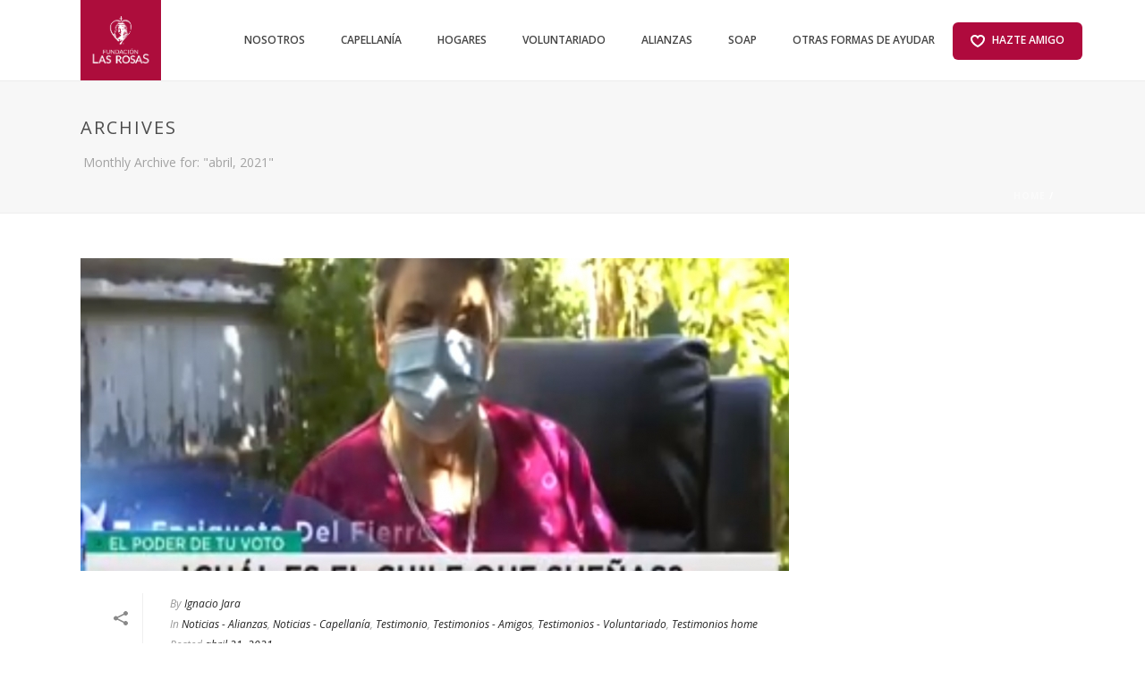

--- FILE ---
content_type: text/html; charset=UTF-8
request_url: https://www.fundacionlasrosas.cl/2021/04/
body_size: 17105
content:
<!DOCTYPE html>
<html lang="es" >
<head>
    <meta name="facebook-domain-verification" content="zqcjrya6fvks0xbp4zgx4nx7zg3c1l" />
    <meta http-equiv="Content-Type" content="text/html; charset=utf-8">
    <meta charset="ISO-8859-1">
    <meta name="theme-color" content="#af0a3d" />
    

<meta property="og:url"                content="https://www.fundacionlasrosas.cl" />
<meta property="og:type"               content="landing" />
<meta property="og:title"              content="Los Cuidamos Para Siempre" />
<meta property="og:description"        content="" />
<meta property="og:image"              content="https://fundacionlasrosas.cl/portaldedonaciones/assets/img/logofinal01.png" />


<!-- Google Tag Manager -->
<script>(function(w,d,s,l,i){w[l]=w[l]||[];w[l].push({'gtm.start':
new Date().getTime(),event:'gtm.js'});var f=d.getElementsByTagName(s)[0],
j=d.createElement(s),dl=l!='dataLayer'?'&l='+l:'';j.async=true;j.src=
'https://www.googletagmanager.com/gtm.js?id='+i+dl;f.parentNode.insertBefore(j,f);
})(window,document,'script','dataLayer','GTM-KHMCJBPH');</script>
<!-- End Google Tag Manager -->


<!-- Global site tag (gtag.js) - Google Analytics -->
<script async src="https://www.googletagmanager.com/gtag/js?id=UA-113984126-1"></script>
<script>
  window.dataLayer = window.dataLayer || [];
  function gtag(){dataLayer.push(arguments);}
  gtag('js', new Date());

  gtag('config', 'UA-113984126-1');
</script>

<!-- Global site tag (gtag.js) - Google Ads: 862653668 --> 
	<script async src="https://www.googletagmanager.com/gtag/js?id=AW-862653668"></script> 
	<script> window.dataLayer = window.dataLayer || []; 
		function gtag(){dataLayer.push(arguments);} 
		gtag('js', new Date()); 
		gtag('config', 'AW-862653668'); 
	</script>



<!-- Meta Pixel Code -->
<script>
!function(f,b,e,v,n,t,s)
{if(f.fbq)return;n=f.fbq=function(){n.callMethod?
n.callMethod.apply(n,arguments):n.queue.push(arguments)};
if(!f._fbq)f._fbq=n;n.push=n;n.loaded=!0;n.version='2.0';
n.queue=[];t=b.createElement(e);t.async=!0;
t.src=v;s=b.getElementsByTagName(e)[0];
s.parentNode.insertBefore(t,s)}(window, document,'script',
'https://connect.facebook.net/en_US/fbevents.js');
fbq('init', '3773397849539419');
fbq('track', 'PageView');
</script>
<noscript><img height="1" width="1" style="display:none"
src="https://www.facebook.com/tr?id=3773397849539419&ev=PageView&noscript=1"
/></noscript>
<!-- End Meta Pixel Code -->



        
<meta charset="UTF-8" />
<meta name="viewport" content="width=device-width, initial-scale=1.0, minimum-scale=1.0, maximum-scale=1.0, user-scalable=0" />
<meta http-equiv="X-UA-Compatible" content="IE=edge,chrome=1" />
<meta name="format-detection" content="telephone=no">
<title>abril 2021 &#8211; Fundación Las Rosas</title>
<script type="text/javascript">var ajaxurl = "https://www.fundacionlasrosas.cl/wp-admin/admin-ajax.php"</script>
<!-- Google Tag Manager for WordPress by gtm4wp.com -->
<script data-cfasync="false" data-pagespeed-no-defer>
	var gtm4wp_datalayer_name = "dataLayer";
	var dataLayer = dataLayer || [];
</script>
<!-- End Google Tag Manager for WordPress by gtm4wp.com --><style id="critical-path-css" type='text/css'>/* non cached */ body,html{width:100%;height:100%;margin:0;padding:0}.page-preloader{top:0;left:0;z-index:999;position:fixed;height:100%;width:100%;text-align:center}.preloader-logo,.preloader-preview-area{top:50%;max-height:calc(50% - 20px);opacity:1}.preloader-preview-area{-webkit-animation-delay:-.2s;animation-delay:-.2s;-webkit-transform:translateY(100%);-ms-transform:translateY(100%);transform:translateY(100%);margin-top:10px;width:100%;text-align:center;position:absolute}.preloader-logo{max-width:90%;-webkit-transform:translateY(-100%);-ms-transform:translateY(-100%);transform:translateY(-100%);margin:-10px auto 0;position:relative}.ball-pulse>div,.ball-scale>div,.line-scale>div{margin:2px;display:inline-block}.ball-pulse>div{width:15px;height:15px;border-radius:100%;-webkit-animation-fill-mode:both;animation-fill-mode:both;-webkit-animation:ball-pulse .75s infinite cubic-bezier(.2,.68,.18,1.08);animation:ball-pulse .75s infinite cubic-bezier(.2,.68,.18,1.08)}.ball-pulse>div:nth-child(1){-webkit-animation-delay:-.36s;animation-delay:-.36s}.ball-pulse>div:nth-child(2){-webkit-animation-delay:-.24s;animation-delay:-.24s}.ball-pulse>div:nth-child(3){-webkit-animation-delay:-.12s;animation-delay:-.12s}@-webkit-keyframes ball-pulse{0%,80%{-webkit-transform:scale(1);transform:scale(1);opacity:1}45%{-webkit-transform:scale(.1);transform:scale(.1);opacity:.7}}@keyframes ball-pulse{0%,80%{-webkit-transform:scale(1);transform:scale(1);opacity:1}45%{-webkit-transform:scale(.1);transform:scale(.1);opacity:.7}}.ball-clip-rotate-pulse{position:relative;-webkit-transform:translateY(-15px) translateX(-10px);-ms-transform:translateY(-15px) translateX(-10px);transform:translateY(-15px) translateX(-10px);display:inline-block}.ball-clip-rotate-pulse>div{-webkit-animation-fill-mode:both;animation-fill-mode:both;position:absolute;top:0;left:0;border-radius:100%}.ball-clip-rotate-pulse>div:first-child{height:36px;width:36px;top:7px;left:-7px;-webkit-animation:ball-clip-rotate-pulse-scale 1s 0s cubic-bezier(.09,.57,.49,.9) infinite;animation:ball-clip-rotate-pulse-scale 1s 0s cubic-bezier(.09,.57,.49,.9) infinite}.ball-clip-rotate-pulse>div:last-child{position:absolute;width:50px;height:50px;left:-16px;top:-2px;background:0 0;border:2px solid;-webkit-animation:ball-clip-rotate-pulse-rotate 1s 0s cubic-bezier(.09,.57,.49,.9) infinite;animation:ball-clip-rotate-pulse-rotate 1s 0s cubic-bezier(.09,.57,.49,.9) infinite;-webkit-animation-duration:1s;animation-duration:1s}@-webkit-keyframes ball-clip-rotate-pulse-rotate{0%{-webkit-transform:rotate(0) scale(1);transform:rotate(0) scale(1)}50%{-webkit-transform:rotate(180deg) scale(.6);transform:rotate(180deg) scale(.6)}100%{-webkit-transform:rotate(360deg) scale(1);transform:rotate(360deg) scale(1)}}@keyframes ball-clip-rotate-pulse-rotate{0%{-webkit-transform:rotate(0) scale(1);transform:rotate(0) scale(1)}50%{-webkit-transform:rotate(180deg) scale(.6);transform:rotate(180deg) scale(.6)}100%{-webkit-transform:rotate(360deg) scale(1);transform:rotate(360deg) scale(1)}}@-webkit-keyframes ball-clip-rotate-pulse-scale{30%{-webkit-transform:scale(.3);transform:scale(.3)}100%{-webkit-transform:scale(1);transform:scale(1)}}@keyframes ball-clip-rotate-pulse-scale{30%{-webkit-transform:scale(.3);transform:scale(.3)}100%{-webkit-transform:scale(1);transform:scale(1)}}@-webkit-keyframes square-spin{25%{-webkit-transform:perspective(100px) rotateX(180deg) rotateY(0);transform:perspective(100px) rotateX(180deg) rotateY(0)}50%{-webkit-transform:perspective(100px) rotateX(180deg) rotateY(180deg);transform:perspective(100px) rotateX(180deg) rotateY(180deg)}75%{-webkit-transform:perspective(100px) rotateX(0) rotateY(180deg);transform:perspective(100px) rotateX(0) rotateY(180deg)}100%{-webkit-transform:perspective(100px) rotateX(0) rotateY(0);transform:perspective(100px) rotateX(0) rotateY(0)}}@keyframes square-spin{25%{-webkit-transform:perspective(100px) rotateX(180deg) rotateY(0);transform:perspective(100px) rotateX(180deg) rotateY(0)}50%{-webkit-transform:perspective(100px) rotateX(180deg) rotateY(180deg);transform:perspective(100px) rotateX(180deg) rotateY(180deg)}75%{-webkit-transform:perspective(100px) rotateX(0) rotateY(180deg);transform:perspective(100px) rotateX(0) rotateY(180deg)}100%{-webkit-transform:perspective(100px) rotateX(0) rotateY(0);transform:perspective(100px) rotateX(0) rotateY(0)}}.square-spin{display:inline-block}.square-spin>div{-webkit-animation-fill-mode:both;animation-fill-mode:both;width:50px;height:50px;-webkit-animation:square-spin 3s 0s cubic-bezier(.09,.57,.49,.9) infinite;animation:square-spin 3s 0s cubic-bezier(.09,.57,.49,.9) infinite}.cube-transition{position:relative;-webkit-transform:translate(-25px,-25px);-ms-transform:translate(-25px,-25px);transform:translate(-25px,-25px);display:inline-block}.cube-transition>div{-webkit-animation-fill-mode:both;animation-fill-mode:both;width:15px;height:15px;position:absolute;top:-5px;left:-5px;-webkit-animation:cube-transition 1.6s 0s infinite ease-in-out;animation:cube-transition 1.6s 0s infinite ease-in-out}.cube-transition>div:last-child{-webkit-animation-delay:-.8s;animation-delay:-.8s}@-webkit-keyframes cube-transition{25%{-webkit-transform:translateX(50px) scale(.5) rotate(-90deg);transform:translateX(50px) scale(.5) rotate(-90deg)}50%{-webkit-transform:translate(50px,50px) rotate(-180deg);transform:translate(50px,50px) rotate(-180deg)}75%{-webkit-transform:translateY(50px) scale(.5) rotate(-270deg);transform:translateY(50px) scale(.5) rotate(-270deg)}100%{-webkit-transform:rotate(-360deg);transform:rotate(-360deg)}}@keyframes cube-transition{25%{-webkit-transform:translateX(50px) scale(.5) rotate(-90deg);transform:translateX(50px) scale(.5) rotate(-90deg)}50%{-webkit-transform:translate(50px,50px) rotate(-180deg);transform:translate(50px,50px) rotate(-180deg)}75%{-webkit-transform:translateY(50px) scale(.5) rotate(-270deg);transform:translateY(50px) scale(.5) rotate(-270deg)}100%{-webkit-transform:rotate(-360deg);transform:rotate(-360deg)}}.ball-scale>div{border-radius:100%;-webkit-animation-fill-mode:both;animation-fill-mode:both;height:60px;width:60px;-webkit-animation:ball-scale 1s 0s ease-in-out infinite;animation:ball-scale 1s 0s ease-in-out infinite}.ball-scale-multiple>div,.line-scale>div{-webkit-animation-fill-mode:both;height:50px}@-webkit-keyframes ball-scale{0%{-webkit-transform:scale(0);transform:scale(0)}100%{-webkit-transform:scale(1);transform:scale(1);opacity:0}}@keyframes ball-scale{0%{-webkit-transform:scale(0);transform:scale(0)}100%{-webkit-transform:scale(1);transform:scale(1);opacity:0}}.line-scale>div{animation-fill-mode:both;width:5px;border-radius:2px}.line-scale>div:nth-child(1){-webkit-animation:line-scale 1s -.5s infinite cubic-bezier(.2,.68,.18,1.08);animation:line-scale 1s -.5s infinite cubic-bezier(.2,.68,.18,1.08)}.line-scale>div:nth-child(2){-webkit-animation:line-scale 1s -.4s infinite cubic-bezier(.2,.68,.18,1.08);animation:line-scale 1s -.4s infinite cubic-bezier(.2,.68,.18,1.08)}.line-scale>div:nth-child(3){-webkit-animation:line-scale 1s -.3s infinite cubic-bezier(.2,.68,.18,1.08);animation:line-scale 1s -.3s infinite cubic-bezier(.2,.68,.18,1.08)}.line-scale>div:nth-child(4){-webkit-animation:line-scale 1s -.2s infinite cubic-bezier(.2,.68,.18,1.08);animation:line-scale 1s -.2s infinite cubic-bezier(.2,.68,.18,1.08)}.line-scale>div:nth-child(5){-webkit-animation:line-scale 1s -.1s infinite cubic-bezier(.2,.68,.18,1.08);animation:line-scale 1s -.1s infinite cubic-bezier(.2,.68,.18,1.08)}@-webkit-keyframes line-scale{0%,100%{-webkit-transform:scaley(1);transform:scaley(1)}50%{-webkit-transform:scaley(.4);transform:scaley(.4)}}@keyframes line-scale{0%,100%{-webkit-transform:scaley(1);transform:scaley(1)}50%{-webkit-transform:scaley(.4);transform:scaley(.4)}}.ball-scale-multiple{position:relative;-webkit-transform:translateY(30px);-ms-transform:translateY(30px);transform:translateY(30px);display:inline-block}.ball-scale-multiple>div{border-radius:100%;animation-fill-mode:both;margin:0;position:absolute;left:-30px;top:0;opacity:0;width:50px;-webkit-animation:ball-scale-multiple 1s 0s linear infinite;animation:ball-scale-multiple 1s 0s linear infinite}.ball-scale-multiple>div:nth-child(2),.ball-scale-multiple>div:nth-child(3){-webkit-animation-delay:-.2s;animation-delay:-.2s}@-webkit-keyframes ball-scale-multiple{0%{-webkit-transform:scale(0);transform:scale(0);opacity:0}5%{opacity:1}100%{-webkit-transform:scale(1);transform:scale(1);opacity:0}}@keyframes ball-scale-multiple{0%{-webkit-transform:scale(0);transform:scale(0);opacity:0}5%{opacity:1}100%{-webkit-transform:scale(1);transform:scale(1);opacity:0}}.ball-pulse-sync{display:inline-block}.ball-pulse-sync>div{width:15px;height:15px;border-radius:100%;margin:2px;-webkit-animation-fill-mode:both;animation-fill-mode:both;display:inline-block}.ball-pulse-sync>div:nth-child(1){-webkit-animation:ball-pulse-sync .6s -.21s infinite ease-in-out;animation:ball-pulse-sync .6s -.21s infinite ease-in-out}.ball-pulse-sync>div:nth-child(2){-webkit-animation:ball-pulse-sync .6s -.14s infinite ease-in-out;animation:ball-pulse-sync .6s -.14s infinite ease-in-out}.ball-pulse-sync>div:nth-child(3){-webkit-animation:ball-pulse-sync .6s -70ms infinite ease-in-out;animation:ball-pulse-sync .6s -70ms infinite ease-in-out}@-webkit-keyframes ball-pulse-sync{33%{-webkit-transform:translateY(10px);transform:translateY(10px)}66%{-webkit-transform:translateY(-10px);transform:translateY(-10px)}100%{-webkit-transform:translateY(0);transform:translateY(0)}}@keyframes ball-pulse-sync{33%{-webkit-transform:translateY(10px);transform:translateY(10px)}66%{-webkit-transform:translateY(-10px);transform:translateY(-10px)}100%{-webkit-transform:translateY(0);transform:translateY(0)}}.transparent-circle{display:inline-block;border-top:.5em solid rgba(255,255,255,.2);border-right:.5em solid rgba(255,255,255,.2);border-bottom:.5em solid rgba(255,255,255,.2);border-left:.5em solid #fff;-webkit-transform:translateZ(0);transform:translateZ(0);-webkit-animation:transparent-circle 1.1s infinite linear;animation:transparent-circle 1.1s infinite linear;width:50px;height:50px;border-radius:50%}.transparent-circle:after{border-radius:50%;width:10em;height:10em}@-webkit-keyframes transparent-circle{0%{-webkit-transform:rotate(0);transform:rotate(0)}100%{-webkit-transform:rotate(360deg);transform:rotate(360deg)}}@keyframes transparent-circle{0%{-webkit-transform:rotate(0);transform:rotate(0)}100%{-webkit-transform:rotate(360deg);transform:rotate(360deg)}}.ball-spin-fade-loader{position:relative;top:-10px;left:-10px;display:inline-block}.ball-spin-fade-loader>div{width:15px;height:15px;border-radius:100%;margin:2px;-webkit-animation-fill-mode:both;animation-fill-mode:both;position:absolute;-webkit-animation:ball-spin-fade-loader 1s infinite linear;animation:ball-spin-fade-loader 1s infinite linear}.ball-spin-fade-loader>div:nth-child(1){top:25px;left:0;animation-delay:-.84s;-webkit-animation-delay:-.84s}.ball-spin-fade-loader>div:nth-child(2){top:17.05px;left:17.05px;animation-delay:-.72s;-webkit-animation-delay:-.72s}.ball-spin-fade-loader>div:nth-child(3){top:0;left:25px;animation-delay:-.6s;-webkit-animation-delay:-.6s}.ball-spin-fade-loader>div:nth-child(4){top:-17.05px;left:17.05px;animation-delay:-.48s;-webkit-animation-delay:-.48s}.ball-spin-fade-loader>div:nth-child(5){top:-25px;left:0;animation-delay:-.36s;-webkit-animation-delay:-.36s}.ball-spin-fade-loader>div:nth-child(6){top:-17.05px;left:-17.05px;animation-delay:-.24s;-webkit-animation-delay:-.24s}.ball-spin-fade-loader>div:nth-child(7){top:0;left:-25px;animation-delay:-.12s;-webkit-animation-delay:-.12s}.ball-spin-fade-loader>div:nth-child(8){top:17.05px;left:-17.05px;animation-delay:0s;-webkit-animation-delay:0s}@-webkit-keyframes ball-spin-fade-loader{50%{opacity:.3;-webkit-transform:scale(.4);transform:scale(.4)}100%{opacity:1;-webkit-transform:scale(1);transform:scale(1)}}@keyframes ball-spin-fade-loader{50%{opacity:.3;-webkit-transform:scale(.4);transform:scale(.4)}100%{opacity:1;-webkit-transform:scale(1);transform:scale(1)}}</style><link rel='dns-prefetch' href='//fonts.googleapis.com' />
<link rel='dns-prefetch' href='//use.fontawesome.com' />
<link rel='dns-prefetch' href='//s.w.org' />
<link rel="alternate" type="application/rss+xml" title="Fundación Las Rosas &raquo; Feed" href="https://www.fundacionlasrosas.cl/feed/" />
<link rel="alternate" type="application/rss+xml" title="Fundación Las Rosas &raquo; RSS de los comentarios" href="https://www.fundacionlasrosas.cl/comments/feed/" />

<link rel="shortcut icon" href="https://www.fundacionlasrosas.cl/wp-content/uploads/2017/03/favicon.png"/><link rel="apple-touch-icon-precomposed" href="http://fundacionlasrosas.cl/wp-content/themes/jupiter/jupiter/assets/images/favicon.png">
<link rel="apple-touch-icon-precomposed" sizes="114x114" href="http://fundacionlasrosas.cl/wp-content/themes/jupiter/jupiter/assets/images/favicon.png">
<link rel="apple-touch-icon-precomposed" sizes="72x72" href="http://fundacionlasrosas.cl/wp-content/themes/jupiter/jupiter/assets/images/favicon.png">
<link rel="apple-touch-icon-precomposed" sizes="144x144" href="http://fundacionlasrosas.cl/wp-content/themes/jupiter/jupiter/assets/images/favicon.png">
<script type="text/javascript">
window.abb = {};
php = {};
window.PHP = {};
PHP.ajax = "https://www.fundacionlasrosas.cl/wp-admin/admin-ajax.php";PHP.wp_p_id = "";var mk_header_parallax, mk_banner_parallax, mk_page_parallax, mk_footer_parallax, mk_body_parallax;
var mk_images_dir = "https://www.fundacionlasrosas.cl/wp-content/themes/jupiter/jupiter/assets/images",
mk_theme_js_path = "https://www.fundacionlasrosas.cl/wp-content/themes/jupiter/jupiter/assets/js",
mk_theme_dir = "https://www.fundacionlasrosas.cl/wp-content/themes/jupiter/jupiter",
mk_captcha_placeholder = "Enter Captcha",
mk_captcha_invalid_txt = "Invalid. Try again.",
mk_captcha_correct_txt = "Captcha correct.",
mk_responsive_nav_width = 1140,
mk_vertical_header_back = "Back",
mk_vertical_header_anim = "1",
mk_check_rtl = true,
mk_grid_width = 1140,
mk_ajax_search_option = "disable",
mk_preloader_bg_color = "#fff",
mk_accent_color = "#ab0a3f",
mk_go_to_top =  "false",
mk_smooth_scroll =  "true",
mk_preloader_bar_color = "#ab0a3f",
mk_preloader_logo = "";
</script>
<link rel='stylesheet' id='vc_extensions_cqbundle_adminicon-css'  href='https://www.fundacionlasrosas.cl/wp-content/plugins/vc-extensions-bundle/css/admin_icon.css?ver=4.9.26' type='text/css' media='all' />
<link rel='stylesheet' id='twb-open-sans-css'  href='https://fonts.googleapis.com/css?family=Open+Sans%3A300%2C400%2C500%2C600%2C700%2C800&#038;display=swap&#038;ver=4.9.26' type='text/css' media='all' />
<link rel='stylesheet' id='twb-global-css'  href='https://www.fundacionlasrosas.cl/wp-content/plugins/slider-wd/booster/assets/css/global.css?ver=1.0.0' type='text/css' media='all' />
<link rel='stylesheet' id='style-steps-css'  href='https://www.fundacionlasrosas.cl/wp-includes/css/jquery.steps.css?ver=4.9.26' type='text/css' media='all' />
<link rel='stylesheet' id='fc-form-css-css'  href='https://www.fundacionlasrosas.cl/wp-content/plugins/formcraft3/assets/css/form.min.css?ver=3.2.26' type='text/css' media='all' />
<link rel='stylesheet' id='sfm-fontawesome-css'  href='https://www.fundacionlasrosas.cl/wp-content/plugins/simple-floating-menu/assets/css/all.css?ver=1.0.0' type='text/css' media='all' />
<link rel='stylesheet' id='sfm-eleganticons-css'  href='https://www.fundacionlasrosas.cl/wp-content/plugins/simple-floating-menu/assets/css/eleganticons.css?ver=1.0.0' type='text/css' media='all' />
<link rel='stylesheet' id='sfm-essential-icon-css'  href='https://www.fundacionlasrosas.cl/wp-content/plugins/simple-floating-menu/assets/css/essential-icon.css?ver=1.0.0' type='text/css' media='all' />
<link rel='stylesheet' id='sfm-iconfont-css'  href='https://www.fundacionlasrosas.cl/wp-content/plugins/simple-floating-menu/assets/css/icofont.css?ver=1.0.0' type='text/css' media='all' />
<link rel='stylesheet' id='sfm-materialdesignicons-css'  href='https://www.fundacionlasrosas.cl/wp-content/plugins/simple-floating-menu/assets/css/materialdesignicons.css?ver=1.0.0' type='text/css' media='all' />
<link rel='stylesheet' id='sfm-style-css'  href='https://www.fundacionlasrosas.cl/wp-content/plugins/simple-floating-menu/assets/css/style.css?ver=1.0.0' type='text/css' media='all' />
<style id='sfm-style-inline-css' type='text/css'>
.sfm-floating-menu a.sfm-shape-button{height:65px;width:65px}.sfm-floating-menu a.sfm-shape-button{font-size:40px}.sfm-floating-menu i{top:0px}.sfm-floating-menu.horizontal{margin:0 -2.5px}.sfm-floating-menu.vertical{margin:-2.5px 0}.sfm-floating-menu.horizontal .sfm-button{margin:0 2.5px}.sfm-floating-menu.vertical .sfm-button{margin:2.5px 0}.sfm-floating-menu.top-left,.sfm-floating-menu.top-right,.sfm-floating-menu.top-middle{top:0px}.sfm-floating-menu.bottom-left,.sfm-floating-menu.bottom-right,.sfm-floating-menu.bottom-middle{bottom:20px}.sfm-floating-menu.top-left,.sfm-floating-menu.bottom-left,.sfm-floating-menu.middle-left{left:0px}.sfm-floating-menu.top-right,.sfm-floating-menu.bottom-right,.sfm-floating-menu.middle-right{right:20px}.sfm-floating-menu{z-index:9}.sfm-floating-menu .sfm-60df5821306a0 a.sfm-shape-button{background:#8224e3}.sfm-floating-menu .sfm-60df5821306a0 a.sfm-shape-button{color:#ffffff}.sfm-floating-menu .sfm-60df5821306a0:hover a.sfm-shape-button{background:#8224e3}.sfm-floating-menu .sfm-60df5821306a0:hover a.sfm-shape-button{color:#FFFFFF}.sfm-floating-menu .sfm-60df5821306a0 .sfm-tool-tip{background:#8224e3}.sfm-floating-menu.top-left.horizontal .sfm-60df5821306a0 .sfm-tool-tip:after,.sfm-floating-menu.top-middle.horizontal .sfm-60df5821306a0 .sfm-tool-tip:after,.sfm-floating-menu.top-right.horizontal .sfm-60df5821306a0 .sfm-tool-tip:after{border-color:transparent transparent #8224e3 transparent}.sfm-floating-menu.top-left.vertical .sfm-60df5821306a0 .sfm-tool-tip:after,.sfm-floating-menu.top-middle.vertical .sfm-60df5821306a0 .sfm-tool-tip:after,.sfm-floating-menu.bottom-left.vertical .sfm-60df5821306a0 .sfm-tool-tip:after,.sfm-floating-menu.bottom-middle.vertical .sfm-60df5821306a0 .sfm-tool-tip:after,.sfm-floating-menu.middle-left.vertical .sfm-60df5821306a0 .sfm-tool-tip:after{border-color:transparent #8224e3 transparent transparent}.sfm-floating-menu.top-right.vertical .sfm-60df5821306a0 .sfm-tool-tip:after,.sfm-floating-menu.middle-right.vertical .sfm-60df5821306a0 .sfm-tool-tip:after,.sfm-floating-menu.bottom-right.vertical .sfm-60df5821306a0 .sfm-tool-tip:after{border-color:transparent transparent transparent #8224e3}.sfm-floating-menu.bottom-left.horizontal .sfm-60df5821306a0 .sfm-tool-tip:after,.sfm-floating-menu.bottom-middle.horizontal .sfm-60df5821306a0 .sfm-tool-tip:after,.sfm-floating-menu.bottom-right.horizontal .sfm-60df5821306a0 .sfm-tool-tip:after,.sfm-floating-menu.middle-left.horizontal .sfm-60df5821306a0 .sfm-tool-tip:after,.sfm-floating-menu.middle-right.horizontal .sfm-60df5821306a0 .sfm-tool-tip:after{border-color:#8224e3 transparent transparent transparent}.sfm-floating-menu .sfm-60df5821306a0 .sfm-tool-tip a{color:#FFFFFF}.sfm-floating-menu .sfm-tool-tip a{font-family:Open Sans}.sfm-floating-menu .sfm-tool-tip a{font-weight:400;font-style:normal}.sfm-floating-menu .sfm-tool-tip a{text-transform:none}.sfm-floating-menu .sfm-tool-tip a{text-decoration:none}.sfm-floating-menu .sfm-tool-tip a{font-size:16px}.sfm-floating-menu .sfm-tool-tip a{line-height:1}.sfm-floating-menu .sfm-tool-tip a{letter-spacing:0px}
</style>
<link rel='stylesheet' id='sfm-fonts-css'  href='//fonts.googleapis.com/css?family=Open+Sans%3A300%2C300i%2C400%2C400i%2C600%2C600i%2C700%2C700i%2C800%2C800i&#038;subset=latin%2Clatin-ext&#038;ver=1.00' type='text/css' media='all' />
<link rel='stylesheet' id='woocommerce-css'  href='https://www.fundacionlasrosas.cl/wp-content/themes/jupiter/jupiter/assets/stylesheet/plugins/min/woocommerce.css?ver=4.9.26' type='text/css' media='all' />
<style id='woocommerce-inline-inline-css' type='text/css'>
.woocommerce form .form-row .required { visibility: visible; }
</style>
<link rel='stylesheet' id='wpfm-frontend-font-awesome-css'  href='https://www.fundacionlasrosas.cl/wp-content/plugins/wp-floating-menu-pro/css/font-awesome/font-awesome.min.css?ver=4.9.26' type='text/css' media='all' />
<link rel='stylesheet' id='wpfm-frontend-genericons-css-css'  href='https://www.fundacionlasrosas.cl/wp-content/plugins/wp-floating-menu-pro/css/genericons.css?ver=4.9.26' type='text/css' media='all' />
<link rel='stylesheet' id='wpfm-frontend-vesper-icons-css-css'  href='https://www.fundacionlasrosas.cl/wp-content/plugins/wp-floating-menu-pro/css/vesper-icons.css?ver=4.9.26' type='text/css' media='all' />
<link rel='stylesheet' id='wpfm-frontend-css-css'  href='https://www.fundacionlasrosas.cl/wp-content/plugins/wp-floating-menu-pro/css/front-end.css?ver=4.9.26' type='text/css' media='all' />
<link rel='stylesheet' id='dashicons-css'  href='https://www.fundacionlasrosas.cl/wp-includes/css/dashicons.min.css?ver=4.9.26' type='text/css' media='all' />
<link rel='stylesheet' id='theme-styles-css'  href='https://www.fundacionlasrosas.cl/wp-content/themes/jupiter/jupiter/assets/stylesheet/min/core-styles.css?ver=5.9.2' type='text/css' media='all' />
<link rel='stylesheet' id='google-font-api-special-1-css'  href='https://fonts.googleapis.com/css?family=Open+Sans%3A100italic%2C200italic%2C300italic%2C400italic%2C500italic%2C600italic%2C700italic%2C800italic%2C900italic%2C100%2C200%2C300%2C400%2C500%2C600%2C700%2C800%2C900&#038;ver=4.9.26' type='text/css' media='all' />
<link rel='stylesheet' id='font-awesome-official-css'  href='https://use.fontawesome.com/releases/v6.3.0/css/all.css' type='text/css' media='all' integrity="sha384-nYX0jQk7JxCp1jdj3j2QdJbEJaTvTlhexnpMjwIkYQLdk9ZE3/g8CBw87XP2N0pR" crossorigin="anonymous" />
<link rel='stylesheet' id='js_composer_front-css'  href='https://www.fundacionlasrosas.cl/wp-content/plugins/js_composer_theme/assets/css/js_composer.min.css?ver=5.1.1' type='text/css' media='all' />
<link rel='stylesheet' id='global-assets-css-css'  href='https://www.fundacionlasrosas.cl/wp-content/themes/jupiter/jupiter/assets/stylesheet/min/components-full.css?ver=5.9.2' type='text/css' media='all' />
<link rel='stylesheet' id='theme-options-css'  href='https://www.fundacionlasrosas.cl/wp-content/uploads/mk_assets/theme-options-production.css?ver=1494104205' type='text/css' media='all' />
<link rel='stylesheet' id='mk-style-css'  href='https://www.fundacionlasrosas.cl/wp-content/themes/jupiter/jupiter/style.css?ver=4.9.26' type='text/css' media='all' />
<link rel='stylesheet' id='bsf-Defaults-css'  href='https://www.fundacionlasrosas.cl/wp-content/uploads/smile_fonts/Defaults/Defaults.css?ver=4.9.26' type='text/css' media='all' />
<link rel='stylesheet' id='theme-dynamic-styles-css'  href='https://www.fundacionlasrosas.cl/wp-content/themes/jupiter/jupiter/custom.css?ver=4.9.26' type='text/css' media='all' />
<style id='theme-dynamic-styles-inline-css' type='text/css'>
body { background-color:#fff; } .mk-header { background-color:#f7f7f7;background-size:cover;-webkit-background-size:cover;-moz-background-size:cover; } .mk-header-bg { background-color:#ffffff; } .mk-classic-nav-bg { background-color:#ffffff; } .master-holder-bg { background-color:#fff; } #mk-footer { background-color:#af0a3d; } #mk-boxed-layout { -webkit-box-shadow:0 0 px rgba(0, 0, 0, ); -moz-box-shadow:0 0 px rgba(0, 0, 0, ); box-shadow:0 0 px rgba(0, 0, 0, ); } .mk-news-tab .mk-tabs-tabs .is-active a, .mk-fancy-title.pattern-style span, .mk-fancy-title.pattern-style.color-gradient span:after, .page-bg-color { background-color:#fff; } .page-title { font-size:20px; color:#4d4d4d; text-transform:uppercase; font-weight:400; letter-spacing:2px; } .page-subtitle { font-size:14px; line-height:100%; color:#a3a3a3; font-size:14px; text-transform:none; } .mk-header { border-bottom:1px solid #ededed; } .header-style-1 .mk-header-padding-wrapper, .header-style-2 .mk-header-padding-wrapper, .header-style-3 .mk-header-padding-wrapper { padding-top:91px; } @font-face { font-family:'star'; src:url('https://www.fundacionlasrosas.cl/wp-content/themes/jupiter/jupiter/assets/stylesheet/fonts/star/font.eot'); src:url('https://www.fundacionlasrosas.cl/wp-content/themes/jupiter/jupiter/assets/stylesheet/fonts/star/font.eot?#iefix') format('embedded-opentype'), url('https://www.fundacionlasrosas.cl/wp-content/themes/jupiter/jupiter/assets/stylesheet/fonts/star/font.woff') format('woff'), url('https://www.fundacionlasrosas.cl/wp-content/themes/jupiter/jupiter/assets/stylesheet/fonts/star/font.ttf') format('truetype'), url('https://www.fundacionlasrosas.cl/wp-content/themes/jupiter/jupiter/assets/stylesheet/fonts/star/font.svg#star') format('svg'); font-weight:normal; font-style:normal; } @font-face { font-family:'WooCommerce'; src:url('https://www.fundacionlasrosas.cl/wp-content/themes/jupiter/jupiter/assets/stylesheet/fonts/woocommerce/font.eot'); src:url('https://www.fundacionlasrosas.cl/wp-content/themes/jupiter/jupiter/assets/stylesheet/fonts/woocommerce/font.eot?#iefix') format('embedded-opentype'), url('https://www.fundacionlasrosas.cl/wp-content/themes/jupiter/jupiter/assets/stylesheet/fonts/woocommerce/font.woff') format('woff'), url('https://www.fundacionlasrosas.cl/wp-content/themes/jupiter/jupiter/assets/stylesheet/fonts/woocommerce/font.ttf') format('truetype'), url('https://www.fundacionlasrosas.cl/wp-content/themes/jupiter/jupiter/assets/stylesheet/fonts/woocommerce/font.svg#WooCommerce') format('svg'); font-weight:normal; font-style:normal; }
</style>
<link rel='stylesheet' id='font-awesome-official-v4shim-css'  href='https://use.fontawesome.com/releases/v6.3.0/css/v4-shims.css' type='text/css' media='all' integrity="sha384-SQz6YOYE9rzJdPMcxCxNEmEuaYeT0ayZY/ZxArYWtTnvBwcfHI6rCwtgsOonZ+08" crossorigin="anonymous" />
<link rel='stylesheet' id='wpfm-google-fonts-css'  href='//fonts.googleapis.com/css?family=Roboto%3A100italic%2C100%2C300italic%2C300%2C400italic%2C400%2C500italic%2C500%2C700italic%2C700%2C900italic%2C900&#038;ver=4.9.26' type='text/css' media='all' />
<script type='text/javascript' src='https://www.fundacionlasrosas.cl/wp-includes/js/jquery/jquery.js?ver=1.12.4'></script>
<script type='text/javascript' src='https://www.fundacionlasrosas.cl/wp-includes/js/jquery/jquery-migrate.min.js?ver=1.4.1'></script>
<script type='text/javascript' src='https://www.fundacionlasrosas.cl/wp-content/plugins/slider-wd/booster/assets/js/circle-progress.js?ver=1.2.2'></script>
<script type='text/javascript'>
/* <![CDATA[ */
var twb = {"nonce":"1437f22caf","ajax_url":"https:\/\/www.fundacionlasrosas.cl\/wp-admin\/admin-ajax.php","plugin_url":"https:\/\/www.fundacionlasrosas.cl\/wp-content\/plugins\/slider-wd\/booster","href":"https:\/\/www.fundacionlasrosas.cl\/wp-admin\/admin.php?page=twb_slider_wd"};
var twb = {"nonce":"1437f22caf","ajax_url":"https:\/\/www.fundacionlasrosas.cl\/wp-admin\/admin-ajax.php","plugin_url":"https:\/\/www.fundacionlasrosas.cl\/wp-content\/plugins\/slider-wd\/booster","href":"https:\/\/www.fundacionlasrosas.cl\/wp-admin\/admin.php?page=twb_slider_wd"};
/* ]]> */
</script>
<script type='text/javascript' src='https://www.fundacionlasrosas.cl/wp-content/plugins/slider-wd/booster/assets/js/global.js?ver=1.0.0'></script>
<script type='text/javascript' src='https://www.fundacionlasrosas.cl/wp-includes/js/jquery/jquery.steps.js?ver=1.1.0'></script>
<script type='text/javascript' src='https://www.fundacionlasrosas.cl/wp-includes/js/jquery/jquery.validate.min.js?ver=1.16.0'></script>
<script type='text/javascript' src='https://www.fundacionlasrosas.cl/wp-content/plugins/woocommerce/assets/js/jquery-blockui/jquery.blockUI.min.js?ver=2.70'></script>
<script type='text/javascript' src='https://www.fundacionlasrosas.cl/wp-content/plugins/wp-floating-menu-pro/js/frontend.js?ver=1.1.5'></script>
<script type='text/javascript'>
/* <![CDATA[ */
var wc_add_to_cart_params = {"ajax_url":"\/wp-admin\/admin-ajax.php","wc_ajax_url":"\/?wc-ajax=%%endpoint%%","i18n_view_cart":"Ver carrito","cart_url":"https:\/\/www.fundacionlasrosas.cl\/carrito\/","is_cart":"","cart_redirect_after_add":"no"};
/* ]]> */
</script>
<script type='text/javascript' src='https://www.fundacionlasrosas.cl/wp-content/plugins/woocommerce/assets/js/frontend/add-to-cart.min.js?ver=3.5.10'></script>
<script type='text/javascript' src='https://www.fundacionlasrosas.cl/wp-content/plugins/js_composer_theme/assets/js/vendors/woocommerce-add-to-cart.js?ver=5.1.1'></script>
<script type='text/javascript' src='https://www.fundacionlasrosas.cl/wp-content/themes/jupiter/jupiter/framework/includes/woocommerce-quantity-increment/assets/js/wc-quantity-increment.min.js?ver=4.9.26'></script>
<script type='text/javascript' src='https://www.fundacionlasrosas.cl/wp-content/themes/jupiter/jupiter/framework/includes/woocommerce-quantity-increment/assets/js/lib/number-polyfill.min.js?ver=4.9.26'></script>
<link rel='https://api.w.org/' href='https://www.fundacionlasrosas.cl/wp-json/' />
<link rel="EditURI" type="application/rsd+xml" title="RSD" href="https://www.fundacionlasrosas.cl/xmlrpc.php?rsd" />
<link rel="wlwmanifest" type="application/wlwmanifest+xml" href="https://www.fundacionlasrosas.cl/wp-includes/wlwmanifest.xml" /> 
<meta name="generator" content="WordPress 4.9.26" />
<meta name="generator" content="WooCommerce 3.5.10" />
<script type="text/javascript">
    (function(c,l,a,r,i,t,y){
        c[a]=c[a]||function(){(c[a].q=c[a].q||[]).push(arguments)};
        t=l.createElement(r);t.async=1;t.src="https://www.clarity.ms/tag/"+i;
        y=l.getElementsByTagName(r)[0];y.parentNode.insertBefore(t,y);
    })(window, document, "clarity", "script", "ucpljhhcwb");
</script>
<!-- Google Tag Manager for WordPress by gtm4wp.com -->
<!-- GTM Container placement set to automatic -->
<script data-cfasync="false" data-pagespeed-no-defer>
	var dataLayer_content = {"pagePostType":"post","pagePostType2":"month-post"};
	dataLayer.push( dataLayer_content );
</script>
<script data-cfasync="false">
(function(w,d,s,l,i){w[l]=w[l]||[];w[l].push({'gtm.start':
new Date().getTime(),event:'gtm.js'});var f=d.getElementsByTagName(s)[0],
j=d.createElement(s),dl=l!='dataLayer'?'&l='+l:'';j.async=true;j.src=
'///gtm.js?id='+i+dl;f.parentNode.insertBefore(j,f);
})(window,document,'script','dataLayer','GTM-WHDLK8DR');
</script>
<!-- End Google Tag Manager for WordPress by gtm4wp.com --><script> var isTest = false; </script>
<style id="js-media-query-css">.mk-event-countdown-ul:media( max-width: 750px ) li{width:90%;display:block;margin:0 auto 15px}.mk-process-steps:media( max-width: 960px ) ul:before{display:none!important}.mk-process-steps:media( max-width: 960px ) li{margin-bottom:30px!important;width:100%!important;text-align:center}</style><meta itemprop="author" content="" /><meta itemprop="datePublished" content="abril 21, 2021" /><meta itemprop="dateModified" content="abril 21, 2021" /><meta itemprop="publisher" content="Fundación Las Rosas" />	<noscript><style>.woocommerce-product-gallery{ opacity: 1 !important; }</style></noscript>
			<style type="text/css">.recentcomments a{display:inline !important;padding:0 !important;margin:0 !important;}</style>
		<meta name="generator" content="Powered by Visual Composer - drag and drop page builder for WordPress."/>
<!--[if lte IE 9]><link rel="stylesheet" type="text/css" href="https://www.fundacionlasrosas.cl/wp-content/plugins/js_composer_theme/assets/css/vc_lte_ie9.min.css" media="screen"><![endif]--><link rel="icon" href="https://www.fundacionlasrosas.cl/wp-content/uploads/2018/01/cropped-logo_movil-1-32x32.png" sizes="32x32" />
<link rel="icon" href="https://www.fundacionlasrosas.cl/wp-content/uploads/2018/01/cropped-logo_movil-1-192x192.png" sizes="192x192" />
<link rel="apple-touch-icon-precomposed" href="https://www.fundacionlasrosas.cl/wp-content/uploads/2018/01/cropped-logo_movil-1-180x180.png" />
<meta name="msapplication-TileImage" content="https://www.fundacionlasrosas.cl/wp-content/uploads/2018/01/cropped-logo_movil-1-270x270.png" />
<meta name="generator" content="Jupiter 5.9.2" />
<noscript><style type="text/css"> .wpb_animate_when_almost_visible { opacity: 1; }</style></noscript>    
  
  
</head>

<body class="archive date loading woocommerce-no-js wpb-js-composer js-comp-ver-5.1.1 vc_responsive" itemscope="itemscope" itemtype="https://schema.org/WebPage"  data-adminbar="">
    
<!-- Google Tag Manager (noscript) -->
<noscript><iframe src="https://www.googletagmanager.com/ns.html?id=GTM-KHMCJBPH"
height="0" width="0" style="display:none;visibility:hidden"></iframe></noscript>
<!-- End Google Tag Manager (noscript) -->
	
	<!-- Target for scroll anchors to achieve native browser bahaviour + possible enhancements like smooth scrolling -->
	<div id="top-of-page"></div>
                
		<div id="mk-boxed-layout">

			<div id="mk-theme-container" >
 
				 
    <header data-height='90'
                data-sticky-height='55'
                data-responsive-height='90'
                data-transparent-skin=''
                data-header-style='1'
                data-sticky-style='fixed'
                data-sticky-offset='header' id="mk-header-1" class="mk-header header-style-1 header-align-left  toolbar-false menu-hover-5 sticky-style-fixed mk-background-stretch boxed-header " role="banner" itemscope="itemscope" itemtype="https://schema.org/WPHeader" >
                    <div class="mk-header-holder">
                                <div class="mk-header-inner add-header-height">

                    <div class="mk-header-bg "></div>

                    
                                                <div class="mk-grid header-grid">
                    
                            <div class="mk-header-nav-container one-row-style menu-hover-style-5" role="navigation" itemscope="itemscope" itemtype="https://schema.org/SiteNavigationElement" >
                                <nav class="mk-main-navigation js-main-nav"><ul id="menu-menu-principal" class="main-navigation-ul"><li id="menu-item-127" class="menu-item menu-item-type-custom menu-item-object-custom no-mega-menu"><a class="menu-item-link js-smooth-scroll"  href="http://www.fundacionlasrosas.cl/nosotros">NOSOTROS</a></li>
<li id="menu-item-582" class="menu-item menu-item-type-custom menu-item-object-custom menu-item-has-children no-mega-menu"><a class="menu-item-link js-smooth-scroll"  href="http://www.fundacionlasrosas.cl/capellania">CAPELLANÍA</a>
<ul style="" class="sub-menu ">
	<li id="menu-item-125" class="menu-item menu-item-type-custom menu-item-object-custom"><a class="menu-item-link js-smooth-scroll"  href="http://www.fundacionlasrosas.cl/espiritualidad">ESPIRITUALIDAD</a></li>
</ul>
</li>
<li id="menu-item-1498" class="menu-item menu-item-type-custom menu-item-object-custom no-mega-menu"><a class="menu-item-link js-smooth-scroll"  href="http://www.fundacionlasrosas.cl/ingreso-y-hogar/">HOGARES</a></li>
<li id="menu-item-124" class="menu-item menu-item-type-custom menu-item-object-custom no-mega-menu"><a class="menu-item-link js-smooth-scroll"  href="http://www.fundacionlasrosas.cl/voluntariados/">VOLUNTARIADO</a></li>
<li id="menu-item-126" class="menu-item menu-item-type-custom menu-item-object-custom no-mega-menu"><a class="menu-item-link js-smooth-scroll"  href="http://www.fundacionlasrosas.cl/alianzas/">ALIANZAS</a></li>
<li id="menu-item-33796" class="menu-item menu-item-type-custom menu-item-object-custom has-mega-menu"><a class="menu-item-link js-smooth-scroll"  href="https://www.fundacionlasrosas.cl/soap">SOAP</a></li>
<li id="menu-item-23674" class="menu-item menu-item-type-custom menu-item-object-custom has-mega-menu"><a class="menu-item-link js-smooth-scroll"  href="https://fundacionlasrosas.cl/como-ayudar">Otras formas de ayudar</a></li>
<li id="menu-item-24215" class="destacado-menu menu-item menu-item-type-custom menu-item-object-custom no-mega-menu"><a class="menu-item-link js-smooth-scroll"  href="https://www.fundacionlasrosas.cl/hazteamigo/"><svg  class="mk-svg-icon" data-name="mk-moon-heart-8" data-cacheid="icon-696a8cd9e351d" style=" height:16px; width: 16px; "  xmlns="http://www.w3.org/2000/svg" viewBox="0 0 512 512"><path d="M256 480l-13.97-6.779c-9.883-4.795-242.03-119.45-242.03-293.734 0-81.325 67.738-147.487 151-147.487 39.83 0 77.258 15.237 105 41.462 27.742-26.225 65.17-41.462 105-41.462 83.262 0 151 66.162 151 147.487 0 174.284-232.147 288.938-242.03 293.733l-13.97 6.78zm-105-384c-47.972 0-87 37.452-87 83.487 0 67.976 54.123 127.616 99.526 165.68 36.25 30.39 73.062 52.351 92.474 63.081 19.412-10.73 56.224-32.691 92.474-63.081 45.403-38.063 99.526-97.704 99.526-165.68 0-46.035-39.028-83.487-87-83.487-32.336 0-61.831 17.07-76.974 44.55l-28.026 50.86-28.026-50.86c-15.143-27.48-44.638-44.55-76.974-44.55z"/></svg>Hazte amigo</a></li>
</ul></nav>                            </div>
                            
<div class="mk-nav-responsive-link">
    <div class="mk-css-icon-menu">
        <div class="mk-css-icon-menu-line-1"></div>
        <div class="mk-css-icon-menu-line-2"></div>
        <div class="mk-css-icon-menu-line-3"></div>
    </div>
</div>        <div class=" header-logo fit-logo-img add-header-height logo-is-responsive logo-has-sticky">

	    <a href="https://www.fundacionlasrosas.cl/" title="Fundación Las Rosas">
	    
			             <img class="mk-desktop-logo dark-logo" title="Fundacion Las Rosas" alt="Fundacion Las Rosas" src="https://www.fundacionlasrosas.cl/wp-content/uploads/2022/06/logo-55-b2.png" />
			    
			    			             <img class="mk-desktop-logo light-logo" title="Fundacion Las Rosas" alt="Fundacion Las Rosas" src="https://www.fundacionlasrosas.cl/wp-content/uploads/2022/06/logo-55-b2.png" />
			    			    
			    			             <img class="mk-resposnive-logo" title="Fundacion Las Rosas" alt="Fundacion Las Rosas" src="https://www.fundacionlasrosas.cl/wp-content/uploads/2022/06/logo-55-b2.png" />
			    			    
			    			             <img class="mk-sticky-logo" title="Fundacion Las Rosas" alt="Fundacion Las Rosas" src="https://www.fundacionlasrosas.cl/wp-content/uploads/2022/06/logo-55-b2.png" />
			    	    </a>
    </div>

                                            </div>
                    
                    <div class="mk-header-right">
                                            </div>

                </div>
                
<div class="mk-responsive-wrap">

	<nav class="menu-menu-principal-container"><ul id="menu-menu-principal-1" class="mk-responsive-nav"><li id="responsive-menu-item-127" class="menu-item menu-item-type-custom menu-item-object-custom"><a class="menu-item-link js-smooth-scroll"  href="http://www.fundacionlasrosas.cl/nosotros">NOSOTROS</a></li>
<li id="responsive-menu-item-582" class="menu-item menu-item-type-custom menu-item-object-custom menu-item-has-children"><a class="menu-item-link js-smooth-scroll"  href="http://www.fundacionlasrosas.cl/capellania">CAPELLANÍA</a><span class="mk-nav-arrow mk-nav-sub-closed"><svg  class="mk-svg-icon" data-name="mk-moon-arrow-down" data-cacheid="icon-696a8cd9ea9e4" style=" height:16px; width: 16px; "  xmlns="http://www.w3.org/2000/svg" viewBox="0 0 512 512"><path d="M512 192l-96-96-160 160-160-160-96 96 256 255.999z"/></svg></span>
<ul class="sub-menu ">
	<li id="responsive-menu-item-125" class="menu-item menu-item-type-custom menu-item-object-custom"><a class="menu-item-link js-smooth-scroll"  href="http://www.fundacionlasrosas.cl/espiritualidad">ESPIRITUALIDAD</a></li>
</ul>
</li>
<li id="responsive-menu-item-1498" class="menu-item menu-item-type-custom menu-item-object-custom"><a class="menu-item-link js-smooth-scroll"  href="http://www.fundacionlasrosas.cl/ingreso-y-hogar/">HOGARES</a></li>
<li id="responsive-menu-item-124" class="menu-item menu-item-type-custom menu-item-object-custom"><a class="menu-item-link js-smooth-scroll"  href="http://www.fundacionlasrosas.cl/voluntariados/">VOLUNTARIADO</a></li>
<li id="responsive-menu-item-126" class="menu-item menu-item-type-custom menu-item-object-custom"><a class="menu-item-link js-smooth-scroll"  href="http://www.fundacionlasrosas.cl/alianzas/">ALIANZAS</a></li>
<li id="responsive-menu-item-33796" class="menu-item menu-item-type-custom menu-item-object-custom"><a class="menu-item-link js-smooth-scroll"  href="https://www.fundacionlasrosas.cl/soap">SOAP</a></li>
<li id="responsive-menu-item-23674" class="menu-item menu-item-type-custom menu-item-object-custom"><a class="menu-item-link js-smooth-scroll"  href="https://fundacionlasrosas.cl/como-ayudar">Otras formas de ayudar</a></li>
<li id="responsive-menu-item-24215" class="destacado-menu menu-item menu-item-type-custom menu-item-object-custom"><a class="menu-item-link js-smooth-scroll"  href="https://www.fundacionlasrosas.cl/hazteamigo/"><svg  class="mk-svg-icon" data-name="mk-moon-heart-8" data-cacheid="icon-696a8cd9eda53" style=" height:16px; width: 16px; "  xmlns="http://www.w3.org/2000/svg" viewBox="0 0 512 512"><path d="M256 480l-13.97-6.779c-9.883-4.795-242.03-119.45-242.03-293.734 0-81.325 67.738-147.487 151-147.487 39.83 0 77.258 15.237 105 41.462 27.742-26.225 65.17-41.462 105-41.462 83.262 0 151 66.162 151 147.487 0 174.284-232.147 288.938-242.03 293.733l-13.97 6.78zm-105-384c-47.972 0-87 37.452-87 83.487 0 67.976 54.123 127.616 99.526 165.68 36.25 30.39 73.062 52.351 92.474 63.081 19.412-10.73 56.224-32.691 92.474-63.081 45.403-38.063 99.526-97.704 99.526-165.68 0-46.035-39.028-83.487-87-83.487-32.336 0-61.831 17.07-76.974 44.55l-28.026 50.86-28.026-50.86c-15.143-27.48-44.638-44.55-76.974-44.55z"/></svg>Hazte amigo</a></li>
</ul></nav>
		

</div>
        
            </div>
        
        <div class="mk-header-padding-wrapper"></div>
        <section id="mk-page-introduce" class="intro-left"><div class="mk-grid"><h1 class="page-title ">Archives</h1><div class="page-subtitle">Monthly Archive for: &quot;abril, 2021&quot;</div><div id="mk-breadcrumbs"><div class="mk-breadcrumbs-inner dark-skin"><span xmlns:v="http://rdf.data-vocabulary.org/#"><span typeof="v:Breadcrumb"><a href="https://www.fundacionlasrosas.cl/" rel="v:url" property="v:title">Home</a> &#47; <span rel="v:child" typeof="v:Breadcrumb"></span></span></span></div></div><div class="clearboth"></div></div></section>        
    </header>
        
        <div id="theme-page" class="master-holder  clearfix" role="main" itemprop="mainContentOfPage" >
            
            <div class="master-holder-bg-holder">
                <div id="theme-page-bg" class="master-holder-bg js-el"  ></div>
            </div>

            <div class="mk-main-wrapper-holder">

                <div  class="theme-page-wrapper mk-main-wrapper mk-grid right-layout  ">
                      <div class="theme-content " itemprop="mainContentOfPage">
                            
								

<section id="loop-2" data-query="[base64]" data-loop-atts="[base64]" data-pagination-style="1" data-max-pages="1" data-loop-iterator="10" data-loop-posts="" class="js-loop js-el clearfix mk-blog-container mk-modern-wrapper   mag-one-column" itemscope="itemscope" itemtype="https://schema.org/Blog" >
    
 <article id="24223" class="mk-blog-modern-item mk-isotop-item image-post-type">
<div class="featured-image"><a class="full-cover-link " title="«Necesito que me sigan dando la posibilidad de seguir adelante y vivir»" href="https://www.fundacionlasrosas.cl/2021/04/21/vicecampeona-mundial-de-basquetbol-2/">&nbsp;</a><img alt="«Necesito que me sigan dando la posibilidad de seguir adelante y vivir»" title="«Necesito que me sigan dando la posibilidad de seguir adelante y vivir»" src="https://www.fundacionlasrosas.cl/wp-content/uploads/bfi_thumb/dummy-transparent-na1g6oywxuki4vfqse2hqf5i0pcvqyvrk72j1qk4vg.png" data-mk-image-src-set='{"default":"https://www.fundacionlasrosas.cl/wp-content/uploads/bfi_thumb/edelfierroh9_20042021-p610lrt8efvxl42nr6x1lb7onpv1b5ji06g6v74qss.jpg","2x":"https://www.fundacionlasrosas.cl/wp-content/uploads/bfi_thumb/edelfierroh9_20042021-p610lr2yv74054hdj21u4ppooa6rpruhwkqynya8go.jpg","mobile":"https://www.fundacionlasrosas.cl/wp-content/uploads/bfi_thumb/edelfierroh9_20042021-37m8i8gu94282zr7ao2ndjszakldii4bclcctux7b00j0iqwi.jpg","responsive":"true"}' width="792" height="350" itemprop="image" /><div class="image-hover-overlay"></div><div class="post-type-badge" href="https://www.fundacionlasrosas.cl/2021/04/21/vicecampeona-mundial-de-basquetbol-2/"><svg  class="mk-svg-icon" data-name="mk-li-image" data-cacheid="icon-696a8cda06e3f" style=" height:48px; width: 48px; "  xmlns="http://www.w3.org/2000/svg" viewBox="0 0 512 512"><path d="M460.038 4.877h-408.076c-25.995 0-47.086 21.083-47.086 47.086v408.075c0 26.002 21.09 47.086 47.086 47.086h408.075c26.01 0 47.086-21.083 47.086-47.086v-408.076c0-26.003-21.075-47.085-47.085-47.085zm-408.076 31.39h408.075c8.66 0 15.695 7.042 15.695 15.695v321.744h-52.696l-55.606-116.112c-2.33-4.874-7.005-8.208-12.385-8.821-5.318-.583-10.667 1.594-14.039 5.817l-35.866 44.993-84.883-138.192c-2.989-4.858-8.476-7.664-14.117-7.457-5.717.268-10.836 3.633-13.35 8.775l-103.384 210.997h-53.139v-321.744c0-8.652 7.05-15.695 15.695-15.695zm72.437 337.378l84.04-171.528 81.665 132.956c2.667 4.361 7.311 7.135 12.415 7.45 5.196.314 10.039-1.894 13.227-5.879l34.196-42.901 38.272 79.902h-263.815zm335.639 102.088h-408.076c-8.645 0-15.695-7.043-15.695-15.695v-54.941h439.466v54.941c0 8.652-7.036 15.695-15.695 15.695zm-94.141-266.819c34.67 0 62.781-28.111 62.781-62.781 0-34.671-28.111-62.781-62.781-62.781-34.671 0-62.781 28.11-62.781 62.781s28.11 62.781 62.781 62.781zm0-94.171c17.304 0 31.39 14.078 31.39 31.39s-14.086 31.39-31.39 31.39c-17.32 0-31.39-14.079-31.39-31.39 0-17.312 14.07-31.39 31.39-31.39z"/></svg></div></div>        <div class="blog-modern-social-section">
            <span class="blog-share-container">
    <span class="mk-blog-share mk-toggle-trigger"><svg  class="mk-svg-icon" data-name="mk-moon-share-2" data-cacheid="icon-696a8cda07c5a" style=" height:16px; width: 16px; "  xmlns="http://www.w3.org/2000/svg" viewBox="0 0 512 512"><path d="M432 352c-22.58 0-42.96 9.369-57.506 24.415l-215.502-107.751c.657-4.126 1.008-8.353 1.008-12.664s-.351-8.538-1.008-12.663l215.502-107.751c14.546 15.045 34.926 24.414 57.506 24.414 44.183 0 80-35.817 80-80s-35.817-80-80-80-80 35.817-80 80c0 4.311.352 8.538 1.008 12.663l-215.502 107.752c-14.546-15.045-34.926-24.415-57.506-24.415-44.183 0-80 35.818-80 80 0 44.184 35.817 80 80 80 22.58 0 42.96-9.369 57.506-24.414l215.502 107.751c-.656 4.125-1.008 8.352-1.008 12.663 0 44.184 35.817 80 80 80s80-35.816 80-80c0-44.182-35.817-80-80-80z"/></svg></span>
    <ul class="blog-social-share mk-box-to-trigger">
	    <li><a class="facebook-share" data-title="«Necesito que me sigan dando la posibilidad de seguir adelante y vivir»" data-url="https://www.fundacionlasrosas.cl/2021/04/21/vicecampeona-mundial-de-basquetbol-2/" href="#"><svg  class="mk-svg-icon" data-name="mk-jupiter-icon-simple-facebook" data-cacheid="icon-696a8cda08737" style=" height:16px; width: 16px; "  xmlns="http://www.w3.org/2000/svg" viewBox="0 0 512 512"><path d="M192.191 92.743v60.485h-63.638v96.181h63.637v256.135h97.069v-256.135h84.168s6.674-51.322 9.885-96.508h-93.666v-42.921c0-8.807 11.565-20.661 23.01-20.661h71.791v-95.719h-83.57c-111.317 0-108.686 86.262-108.686 99.142z"/></svg></a></li>
	    <li><a class="twitter-share" data-title="«Necesito que me sigan dando la posibilidad de seguir adelante y vivir»" data-url="https://www.fundacionlasrosas.cl/2021/04/21/vicecampeona-mundial-de-basquetbol-2/" href="#"><svg  class="mk-svg-icon" data-name="mk-jupiter-icon-simple-twitter" data-cacheid="icon-696a8cda09197" style=" height:16px; width: 16px; "  xmlns="http://www.w3.org/2000/svg" viewBox="0 0 512 512"><path d="M454.058 213.822c28.724-2.382 48.193-15.423 55.683-33.132-10.365 6.373-42.524 13.301-60.269 6.681-.877-4.162-1.835-8.132-2.792-11.706-13.527-49.679-59.846-89.698-108.382-84.865 3.916-1.589 7.914-3.053 11.885-4.388 5.325-1.923 36.678-7.003 31.749-18.079-4.176-9.728-42.471 7.352-49.672 9.597 9.501-3.581 25.26-9.735 26.93-20.667-14.569 1.991-28.901 8.885-39.937 18.908 3.998-4.293 7.01-9.536 7.666-15.171-38.91 24.85-61.624 74.932-80.025 123.523-14.438-13.972-27.239-25.008-38.712-31.114-32.209-17.285-70.722-35.303-131.156-57.736-1.862 19.996 9.899 46.591 43.723 64.273-7.325-.986-20.736 1.219-31.462 3.773 4.382 22.912 18.627 41.805 57.251 50.918-17.642 1.163-26.767 5.182-35.036 13.841 8.043 15.923 27.656 34.709 62.931 30.82-39.225 16.935-15.998 48.234 15.93 43.565-54.444 56.244-140.294 52.123-189.596 5.08 128.712 175.385 408.493 103.724 450.21-65.225 31.23.261 49.605-10.823 60.994-23.05-17.99 3.053-44.072-.095-57.914-5.846z"/></svg></a></li>
	    <li><a class="googleplus-share" data-title="«Necesito que me sigan dando la posibilidad de seguir adelante y vivir»" data-url="https://www.fundacionlasrosas.cl/2021/04/21/vicecampeona-mundial-de-basquetbol-2/" href="#"><svg  class="mk-svg-icon" data-name="mk-jupiter-icon-simple-googleplus" data-cacheid="icon-696a8cda09c03" style=" height:16px; width: 16px; "  xmlns="http://www.w3.org/2000/svg" viewBox="0 0 512 512"><path d="M416.146 153.104v-95.504h-32.146v95.504h-95.504v32.146h95.504v95.504h32.145v-95.504h95.504v-32.146h-95.504zm-128.75-95.504h-137.717c-61.745 0-119.869 48.332-119.869 102.524 0 55.364 42.105 100.843 104.909 100.843 4.385 0 8.613.296 12.772 0-4.074 7.794-6.982 16.803-6.982 25.925 0 12.17 5.192 22.583 12.545 31.46-5.303-.046-10.783.067-16.386.402-37.307 2.236-68.08 13.344-91.121 32.581-18.765 12.586-32.751 28.749-39.977 46.265-3.605 8.154-5.538 16.62-5.538 25.14l.018.82-.018.983c0 49.744 64.534 80.863 141.013 80.863 87.197 0 135.337-49.447 135.337-99.192l-.003-.363.003-.213-.019-1.478c-.007-.672-.012-1.346-.026-2.009-.012-.532-.029-1.058-.047-1.583-1.108-36.537-13.435-59.361-48.048-83.887-12.469-8.782-36.267-30.231-36.267-42.81 0-14.769 4.221-22.041 26.439-39.409 22.782-17.79 38.893-39.309 38.893-68.424 0-34.65-15.439-76.049-44.392-76.049h43.671l30.81-32.391zm-85.642 298.246c19.347 13.333 32.891 24.081 37.486 41.754v.001l.056.203c1.069 4.522 1.645 9.18 1.666 13.935-.325 37.181-26.35 66.116-100.199 66.116-52.713 0-90.82-31.053-91.028-68.414.005-.43.008-.863.025-1.292l.002-.051c.114-3.006.505-5.969 1.15-8.881.127-.54.241-1.082.388-1.617 1.008-3.942 2.502-7.774 4.399-11.478 18.146-21.163 45.655-33.045 82.107-35.377 28.12-1.799 53.515 2.818 63.95 5.101zm-47.105-107.993c-35.475-1.059-69.194-39.691-75.335-86.271-6.121-46.61 17.663-82.276 53.154-81.203 35.483 1.06 69.215 38.435 75.336 85.043 6.121 46.583-17.685 83.517-53.154 82.43z"/></svg></a></li>
	    <li><a class="pinterest-share" data-image="https://www.fundacionlasrosas.cl/wp-content/uploads/2021/04/edelfierroh9_20042021.jpg" data-title="«Necesito que me sigan dando la posibilidad de seguir adelante y vivir»" data-url="https://www.fundacionlasrosas.cl/2021/04/21/vicecampeona-mundial-de-basquetbol-2/" href="#"><svg  class="mk-svg-icon" data-name="mk-jupiter-icon-simple-pinterest" data-cacheid="icon-696a8cda0aa67" style=" height:16px; width: 16px; "  xmlns="http://www.w3.org/2000/svg" viewBox="0 0 512 512"><path d="M267.702-6.4c-135.514 0-203.839 100.197-203.839 183.724 0 50.583 18.579 95.597 58.402 112.372 6.536 2.749 12.381.091 14.279-7.361 1.325-5.164 4.431-18.204 5.83-23.624 1.913-7.363 1.162-9.944-4.107-16.38-11.483-13.968-18.829-32.064-18.829-57.659 0-74.344 53.927-140.883 140.431-140.883 76.583 0 118.657 48.276 118.657 112.707 0 84.802-36.392 156.383-90.42 156.383-29.827 0-52.161-25.445-45.006-56.672 8.569-37.255 25.175-77.456 25.175-104.356 0-24.062-12.529-44.147-38.469-44.147-30.504 0-55 32.548-55 76.119 0 27.782 9.097 46.546 9.097 46.546s-31.209 136.374-36.686 160.269c-10.894 47.563-1.635 105.874-.853 111.765.456 3.476 4.814 4.327 6.786 1.67 2.813-3.781 39.131-50.022 51.483-96.234 3.489-13.087 20.066-80.841 20.066-80.841 9.906 19.492 38.866 36.663 69.664 36.663 91.686 0 153.886-86.2 153.886-201.577 0-87.232-71.651-168.483-180.547-168.483z"/></svg></a></li>
	    <li><a class="linkedin-share" data-desc="La señora Enriqueta (85), residente del Hogar Santa Ana de Fundación Las Rosas, en calle Ejército de Santiago, fue entrevistada por la sección ¿Cuál es el Chile que sueñas? del noticiero de Mega. Ahí ella manifestó emocionada su llamado a la sociedad chilena: «Para nosotros. como adultos mayores, necesitamos que nos dejen opinar, que nos [&hellip;]" data-title="«Necesito que me sigan dando la posibilidad de seguir adelante y vivir»" data-url="https://www.fundacionlasrosas.cl/2021/04/21/vicecampeona-mundial-de-basquetbol-2/" href="#"><svg  class="mk-svg-icon" data-name="mk-jupiter-icon-simple-linkedin" data-cacheid="icon-696a8cda0dbd3" style=" height:16px; width: 16px; "  xmlns="http://www.w3.org/2000/svg" viewBox="0 0 512 512"><path d="M80.111 25.6c-29.028 0-48.023 20.547-48.023 47.545 0 26.424 18.459 47.584 46.893 47.584h.573c29.601 0 47.999-21.16 47.999-47.584-.543-26.998-18.398-47.545-47.442-47.545zm-48.111 128h96v320.99h-96v-320.99zm323.631-7.822c-58.274 0-84.318 32.947-98.883 55.996v1.094h-.726c.211-.357.485-.713.726-1.094v-48.031h-96.748c1.477 31.819 0 320.847 0 320.847h96.748v-171.241c0-10.129.742-20.207 3.633-27.468 7.928-20.224 25.965-41.185 56.305-41.185 39.705 0 67.576 31.057 67.576 76.611v163.283h97.717v-176.313c0-104.053-54.123-152.499-126.347-152.499z"/></svg></a></li>
    </ul>
</span>
<div class="mk-love-holder"><a href="#" class="mk-love-this " id="mk-love-24223"><svg  class="mk-svg-icon" data-name="mk-icon-heart" data-cacheid="icon-696a8cda0e65e" style=" height:16px; width: 16px; "  xmlns="http://www.w3.org/2000/svg" viewBox="0 0 1792 1792"><path d="M896 1664q-26 0-44-18l-624-602q-10-8-27.5-26t-55.5-65.5-68-97.5-53.5-121-23.5-138q0-220 127-344t351-124q62 0 126.5 21.5t120 58 95.5 68.5 76 68q36-36 76-68t95.5-68.5 120-58 126.5-21.5q224 0 351 124t127 344q0 221-229 450l-623 600q-18 18-44 18z"/></svg></i> <span class="mk-love-count">12</span></a></div>




        </div>
    
    <div class="mk-blog-meta">
        <div class="mk-blog-meta-wrapper"><div class="mk-blog-author blog-meta-item"><span>By</span> <a href="https://www.fundacionlasrosas.cl/author/ignacio-jara/" title="Entradas de Ignacio Jara" rel="author">Ignacio Jara</a></div><div class="mk-categories blog-meta-item"><span> In</span> <a href="https://www.fundacionlasrosas.cl/category/noticias-alianzas/" rel="category tag">Noticias - Alianzas</a>, <a href="https://www.fundacionlasrosas.cl/category/noticias-capellania/" rel="category tag">Noticias - Capellanía</a>, <a href="https://www.fundacionlasrosas.cl/category/testimonio/" rel="category tag">Testimonio</a>, <a href="https://www.fundacionlasrosas.cl/category/testimonios-amigos/" rel="category tag">Testimonios - Amigos</a>, <a href="https://www.fundacionlasrosas.cl/category/testimonios-voluntariado/" rel="category tag">Testimonios - Voluntariado</a>, <a href="https://www.fundacionlasrosas.cl/category/testimonios-destacados/" rel="category tag">Testimonios home</a></div><span>Posted</span> <time datetime="2021-04-21"><a href="https://www.fundacionlasrosas.cl/2021/04/">abril 21, 2021</a></time></div><h3 class="the-title"><a href="https://www.fundacionlasrosas.cl/2021/04/21/vicecampeona-mundial-de-basquetbol-2/">«Necesito que me sigan dando la posibilidad de seguir adelante y vivir»</a></h3><div class="the-excerpt"><p>La señora Enriqueta (85), residente del Hogar Santa Ana de Fundación Las Rosas, en calle Ejército de Santiago, fue entrevistada por la sección ¿Cuál es el Chile que sueñas? del noticiero de Mega. [...]</p></div>        
        
<div id="mk-button-3" class="mk-button-container _ relative    inline none ">

	
		<a  href="https://www.fundacionlasrosas.cl/2021/04/21/vicecampeona-mundial-de-basquetbol-2/"   target="_self" class="mk-button js-smooth-scroll mk-button--dimension-flat mk-button--size-medium mk-button--corner-rounded text-color-light _ relative text-center font-weight-700 no-backface  letter-spacing-1 inline">
						 
			<span class="mk-button--text">LEER MÁS</span>
					</a>

	
</div>
        <div class="clearboth"></div>
    </div>

    <div class="clearboth"></div>
</article>

 <article id="24219" class="mk-blog-modern-item mk-isotop-item image-post-type">
<div class="featured-image"><a class="full-cover-link " title="«Vemos una disminución en la cantidad y gravedad de los cuadros»" href="https://www.fundacionlasrosas.cl/2021/04/21/vemos-una-disminucion-en-la-cantidad-y-gravedad-de-los-cuadros/">&nbsp;</a><img alt="«Vemos una disminución en la cantidad y gravedad de los cuadros»" title="«Vemos una disminución en la cantidad y gravedad de los cuadros»" src="https://www.fundacionlasrosas.cl/wp-content/uploads/bfi_thumb/dummy-transparent-na1g6oywxuki4vfqse2hqf5i0pcvqyvrk72j1qk4vg.png" data-mk-image-src-set='{"default":"https://www.fundacionlasrosas.cl/wp-content/uploads/bfi_thumb/kcobos_19042021-p60z2ae6zhxm9qo0qpitwt96bxc1yc9w1k5e27ec30.jpg","2x":"https://www.fundacionlasrosas.cl/wp-content/uploads/bfi_thumb/kcobos_19042021-p60z29nxg95otr2qiknmg7r6chnscykvxyg5uyjtqw.jpg","mobile":"https://www.fundacionlasrosas.cl/wp-content/uploads/bfi_thumb/kcobos_19042021-37m8b5ktvhvasmorhjr9wmbqyapmjclcvwcksdro69sgqjjqq.jpg","responsive":"true"}' width="792" height="350" itemprop="image" /><div class="image-hover-overlay"></div><div class="post-type-badge" href="https://www.fundacionlasrosas.cl/2021/04/21/vemos-una-disminucion-en-la-cantidad-y-gravedad-de-los-cuadros/"><svg  class="mk-svg-icon" data-name="mk-li-image" data-cacheid="icon-696a8cda1b48b" style=" height:48px; width: 48px; "  xmlns="http://www.w3.org/2000/svg" viewBox="0 0 512 512"><path d="M460.038 4.877h-408.076c-25.995 0-47.086 21.083-47.086 47.086v408.075c0 26.002 21.09 47.086 47.086 47.086h408.075c26.01 0 47.086-21.083 47.086-47.086v-408.076c0-26.003-21.075-47.085-47.085-47.085zm-408.076 31.39h408.075c8.66 0 15.695 7.042 15.695 15.695v321.744h-52.696l-55.606-116.112c-2.33-4.874-7.005-8.208-12.385-8.821-5.318-.583-10.667 1.594-14.039 5.817l-35.866 44.993-84.883-138.192c-2.989-4.858-8.476-7.664-14.117-7.457-5.717.268-10.836 3.633-13.35 8.775l-103.384 210.997h-53.139v-321.744c0-8.652 7.05-15.695 15.695-15.695zm72.437 337.378l84.04-171.528 81.665 132.956c2.667 4.361 7.311 7.135 12.415 7.45 5.196.314 10.039-1.894 13.227-5.879l34.196-42.901 38.272 79.902h-263.815zm335.639 102.088h-408.076c-8.645 0-15.695-7.043-15.695-15.695v-54.941h439.466v54.941c0 8.652-7.036 15.695-15.695 15.695zm-94.141-266.819c34.67 0 62.781-28.111 62.781-62.781 0-34.671-28.111-62.781-62.781-62.781-34.671 0-62.781 28.11-62.781 62.781s28.11 62.781 62.781 62.781zm0-94.171c17.304 0 31.39 14.078 31.39 31.39s-14.086 31.39-31.39 31.39c-17.32 0-31.39-14.079-31.39-31.39 0-17.312 14.07-31.39 31.39-31.39z"/></svg></div></div>        <div class="blog-modern-social-section">
            <span class="blog-share-container">
    <span class="mk-blog-share mk-toggle-trigger"><svg  class="mk-svg-icon" data-name="mk-moon-share-2" data-cacheid="icon-696a8cda1c151" style=" height:16px; width: 16px; "  xmlns="http://www.w3.org/2000/svg" viewBox="0 0 512 512"><path d="M432 352c-22.58 0-42.96 9.369-57.506 24.415l-215.502-107.751c.657-4.126 1.008-8.353 1.008-12.664s-.351-8.538-1.008-12.663l215.502-107.751c14.546 15.045 34.926 24.414 57.506 24.414 44.183 0 80-35.817 80-80s-35.817-80-80-80-80 35.817-80 80c0 4.311.352 8.538 1.008 12.663l-215.502 107.752c-14.546-15.045-34.926-24.415-57.506-24.415-44.183 0-80 35.818-80 80 0 44.184 35.817 80 80 80 22.58 0 42.96-9.369 57.506-24.414l215.502 107.751c-.656 4.125-1.008 8.352-1.008 12.663 0 44.184 35.817 80 80 80s80-35.816 80-80c0-44.182-35.817-80-80-80z"/></svg></span>
    <ul class="blog-social-share mk-box-to-trigger">
	    <li><a class="facebook-share" data-title="«Vemos una disminución en la cantidad y gravedad de los cuadros»" data-url="https://www.fundacionlasrosas.cl/2021/04/21/vemos-una-disminucion-en-la-cantidad-y-gravedad-de-los-cuadros/" href="#"><svg  class="mk-svg-icon" data-name="mk-jupiter-icon-simple-facebook" data-cacheid="icon-696a8cda1cbda" style=" height:16px; width: 16px; "  xmlns="http://www.w3.org/2000/svg" viewBox="0 0 512 512"><path d="M192.191 92.743v60.485h-63.638v96.181h63.637v256.135h97.069v-256.135h84.168s6.674-51.322 9.885-96.508h-93.666v-42.921c0-8.807 11.565-20.661 23.01-20.661h71.791v-95.719h-83.57c-111.317 0-108.686 86.262-108.686 99.142z"/></svg></a></li>
	    <li><a class="twitter-share" data-title="«Vemos una disminución en la cantidad y gravedad de los cuadros»" data-url="https://www.fundacionlasrosas.cl/2021/04/21/vemos-una-disminucion-en-la-cantidad-y-gravedad-de-los-cuadros/" href="#"><svg  class="mk-svg-icon" data-name="mk-jupiter-icon-simple-twitter" data-cacheid="icon-696a8cda1d64f" style=" height:16px; width: 16px; "  xmlns="http://www.w3.org/2000/svg" viewBox="0 0 512 512"><path d="M454.058 213.822c28.724-2.382 48.193-15.423 55.683-33.132-10.365 6.373-42.524 13.301-60.269 6.681-.877-4.162-1.835-8.132-2.792-11.706-13.527-49.679-59.846-89.698-108.382-84.865 3.916-1.589 7.914-3.053 11.885-4.388 5.325-1.923 36.678-7.003 31.749-18.079-4.176-9.728-42.471 7.352-49.672 9.597 9.501-3.581 25.26-9.735 26.93-20.667-14.569 1.991-28.901 8.885-39.937 18.908 3.998-4.293 7.01-9.536 7.666-15.171-38.91 24.85-61.624 74.932-80.025 123.523-14.438-13.972-27.239-25.008-38.712-31.114-32.209-17.285-70.722-35.303-131.156-57.736-1.862 19.996 9.899 46.591 43.723 64.273-7.325-.986-20.736 1.219-31.462 3.773 4.382 22.912 18.627 41.805 57.251 50.918-17.642 1.163-26.767 5.182-35.036 13.841 8.043 15.923 27.656 34.709 62.931 30.82-39.225 16.935-15.998 48.234 15.93 43.565-54.444 56.244-140.294 52.123-189.596 5.08 128.712 175.385 408.493 103.724 450.21-65.225 31.23.261 49.605-10.823 60.994-23.05-17.99 3.053-44.072-.095-57.914-5.846z"/></svg></a></li>
	    <li><a class="googleplus-share" data-title="«Vemos una disminución en la cantidad y gravedad de los cuadros»" data-url="https://www.fundacionlasrosas.cl/2021/04/21/vemos-una-disminucion-en-la-cantidad-y-gravedad-de-los-cuadros/" href="#"><svg  class="mk-svg-icon" data-name="mk-jupiter-icon-simple-googleplus" data-cacheid="icon-696a8cda1e0df" style=" height:16px; width: 16px; "  xmlns="http://www.w3.org/2000/svg" viewBox="0 0 512 512"><path d="M416.146 153.104v-95.504h-32.146v95.504h-95.504v32.146h95.504v95.504h32.145v-95.504h95.504v-32.146h-95.504zm-128.75-95.504h-137.717c-61.745 0-119.869 48.332-119.869 102.524 0 55.364 42.105 100.843 104.909 100.843 4.385 0 8.613.296 12.772 0-4.074 7.794-6.982 16.803-6.982 25.925 0 12.17 5.192 22.583 12.545 31.46-5.303-.046-10.783.067-16.386.402-37.307 2.236-68.08 13.344-91.121 32.581-18.765 12.586-32.751 28.749-39.977 46.265-3.605 8.154-5.538 16.62-5.538 25.14l.018.82-.018.983c0 49.744 64.534 80.863 141.013 80.863 87.197 0 135.337-49.447 135.337-99.192l-.003-.363.003-.213-.019-1.478c-.007-.672-.012-1.346-.026-2.009-.012-.532-.029-1.058-.047-1.583-1.108-36.537-13.435-59.361-48.048-83.887-12.469-8.782-36.267-30.231-36.267-42.81 0-14.769 4.221-22.041 26.439-39.409 22.782-17.79 38.893-39.309 38.893-68.424 0-34.65-15.439-76.049-44.392-76.049h43.671l30.81-32.391zm-85.642 298.246c19.347 13.333 32.891 24.081 37.486 41.754v.001l.056.203c1.069 4.522 1.645 9.18 1.666 13.935-.325 37.181-26.35 66.116-100.199 66.116-52.713 0-90.82-31.053-91.028-68.414.005-.43.008-.863.025-1.292l.002-.051c.114-3.006.505-5.969 1.15-8.881.127-.54.241-1.082.388-1.617 1.008-3.942 2.502-7.774 4.399-11.478 18.146-21.163 45.655-33.045 82.107-35.377 28.12-1.799 53.515 2.818 63.95 5.101zm-47.105-107.993c-35.475-1.059-69.194-39.691-75.335-86.271-6.121-46.61 17.663-82.276 53.154-81.203 35.483 1.06 69.215 38.435 75.336 85.043 6.121 46.583-17.685 83.517-53.154 82.43z"/></svg></a></li>
	    <li><a class="pinterest-share" data-image="https://www.fundacionlasrosas.cl/wp-content/uploads/2021/04/kcobos_19042021.jpg" data-title="«Vemos una disminución en la cantidad y gravedad de los cuadros»" data-url="https://www.fundacionlasrosas.cl/2021/04/21/vemos-una-disminucion-en-la-cantidad-y-gravedad-de-los-cuadros/" href="#"><svg  class="mk-svg-icon" data-name="mk-jupiter-icon-simple-pinterest" data-cacheid="icon-696a8cda1eed9" style=" height:16px; width: 16px; "  xmlns="http://www.w3.org/2000/svg" viewBox="0 0 512 512"><path d="M267.702-6.4c-135.514 0-203.839 100.197-203.839 183.724 0 50.583 18.579 95.597 58.402 112.372 6.536 2.749 12.381.091 14.279-7.361 1.325-5.164 4.431-18.204 5.83-23.624 1.913-7.363 1.162-9.944-4.107-16.38-11.483-13.968-18.829-32.064-18.829-57.659 0-74.344 53.927-140.883 140.431-140.883 76.583 0 118.657 48.276 118.657 112.707 0 84.802-36.392 156.383-90.42 156.383-29.827 0-52.161-25.445-45.006-56.672 8.569-37.255 25.175-77.456 25.175-104.356 0-24.062-12.529-44.147-38.469-44.147-30.504 0-55 32.548-55 76.119 0 27.782 9.097 46.546 9.097 46.546s-31.209 136.374-36.686 160.269c-10.894 47.563-1.635 105.874-.853 111.765.456 3.476 4.814 4.327 6.786 1.67 2.813-3.781 39.131-50.022 51.483-96.234 3.489-13.087 20.066-80.841 20.066-80.841 9.906 19.492 38.866 36.663 69.664 36.663 91.686 0 153.886-86.2 153.886-201.577 0-87.232-71.651-168.483-180.547-168.483z"/></svg></a></li>
	    <li><a class="linkedin-share" data-desc="Belén Del Castillo / Diario La Tercera / 19.04-2021 El 90% de los 1.900 adultos mayores que viven en Fundación Las Rosas ya cuenta con dos dosis de CoronaVac. Desde la organización explican que los efectos de la inmunización ya se hace notar: «Los residentes que se han contagiado han tenido cuadros leves: decaimiento, falta [&hellip;]" data-title="«Vemos una disminución en la cantidad y gravedad de los cuadros»" data-url="https://www.fundacionlasrosas.cl/2021/04/21/vemos-una-disminucion-en-la-cantidad-y-gravedad-de-los-cuadros/" href="#"><svg  class="mk-svg-icon" data-name="mk-jupiter-icon-simple-linkedin" data-cacheid="icon-696a8cda24257" style=" height:16px; width: 16px; "  xmlns="http://www.w3.org/2000/svg" viewBox="0 0 512 512"><path d="M80.111 25.6c-29.028 0-48.023 20.547-48.023 47.545 0 26.424 18.459 47.584 46.893 47.584h.573c29.601 0 47.999-21.16 47.999-47.584-.543-26.998-18.398-47.545-47.442-47.545zm-48.111 128h96v320.99h-96v-320.99zm323.631-7.822c-58.274 0-84.318 32.947-98.883 55.996v1.094h-.726c.211-.357.485-.713.726-1.094v-48.031h-96.748c1.477 31.819 0 320.847 0 320.847h96.748v-171.241c0-10.129.742-20.207 3.633-27.468 7.928-20.224 25.965-41.185 56.305-41.185 39.705 0 67.576 31.057 67.576 76.611v163.283h97.717v-176.313c0-104.053-54.123-152.499-126.347-152.499z"/></svg></a></li>
    </ul>
</span>
<a href="https://www.fundacionlasrosas.cl/2021/04/21/vemos-una-disminucion-en-la-cantidad-y-gravedad-de-los-cuadros/#comments" class="blog-loop-comments"><svg  class="mk-svg-icon" data-name="mk-moon-bubble-13" data-cacheid="icon-696a8cda25180" style=" height:16px; width: 16px; "  xmlns="http://www.w3.org/2000/svg" viewBox="0 0 512 512"><path d="M96 128h320v32h-320zm0 64h256v32h-256zm0 64h128v32h-128zm368-224h-416c-26.4 0-48 21.6-48 48v256c0 26.4 21.6 48 48 48h80v128l153.6-128h182.4c26.4 0 48-21.6 48-48v-256c0-26.4-21.6-48-48-48zm-16 288h-189.571l-98.429 87.357v-87.357h-96v-224h384v224z"/></svg><span>0</span></a><div class="mk-love-holder"><a href="#" class="mk-love-this " id="mk-love-24219"><svg  class="mk-svg-icon" data-name="mk-icon-heart" data-cacheid="icon-696a8cda25986" style=" height:16px; width: 16px; "  xmlns="http://www.w3.org/2000/svg" viewBox="0 0 1792 1792"><path d="M896 1664q-26 0-44-18l-624-602q-10-8-27.5-26t-55.5-65.5-68-97.5-53.5-121-23.5-138q0-220 127-344t351-124q62 0 126.5 21.5t120 58 95.5 68.5 76 68q36-36 76-68t95.5-68.5 120-58 126.5-21.5q224 0 351 124t127 344q0 221-229 450l-623 600q-18 18-44 18z"/></svg></i> <span class="mk-love-count">23</span></a></div>




        </div>
    
    <div class="mk-blog-meta">
        <div class="mk-blog-meta-wrapper"><div class="mk-blog-author blog-meta-item"><span>By</span> <a href="https://www.fundacionlasrosas.cl/author/ignacio-jara/" title="Entradas de Ignacio Jara" rel="author">Ignacio Jara</a></div><div class="mk-categories blog-meta-item"><span> In</span> <a href="https://www.fundacionlasrosas.cl/category/noticias-home/" rel="category tag">Destacada</a>, <a href="https://www.fundacionlasrosas.cl/category/noticia/" rel="category tag">Noticia</a>, <a href="https://www.fundacionlasrosas.cl/category/noticias-alianzas/" rel="category tag">Noticias - Alianzas</a>, <a href="https://www.fundacionlasrosas.cl/category/noticias-amigos/" rel="category tag">Noticias - Amigos</a>, <a href="https://www.fundacionlasrosas.cl/category/noticias-capellania/" rel="category tag">Noticias - Capellanía</a>, <a href="https://www.fundacionlasrosas.cl/category/noticias-voluntariado/" rel="category tag">Noticias - Voluntariado</a></div><span>Posted</span> <time datetime="2021-04-21"><a href="https://www.fundacionlasrosas.cl/2021/04/">abril 21, 2021</a></time></div><h3 class="the-title"><a href="https://www.fundacionlasrosas.cl/2021/04/21/vemos-una-disminucion-en-la-cantidad-y-gravedad-de-los-cuadros/">«Vemos una disminución en la cantidad y gravedad de los cuadros»</a></h3><div class="the-excerpt"><p>Belén Del Castillo / Diario La Tercera / 19.04-2021 El 90% de los 1.900 adultos mayores que viven en Fundación Las Rosas ya cuenta con dos dosis de CoronaVac. Desde la organización explican que [...]</p></div>        
        
<div id="mk-button-4" class="mk-button-container _ relative    inline none ">

	
		<a  href="https://www.fundacionlasrosas.cl/2021/04/21/vemos-una-disminucion-en-la-cantidad-y-gravedad-de-los-cuadros/"   target="_self" class="mk-button js-smooth-scroll mk-button--dimension-flat mk-button--size-medium mk-button--corner-rounded text-color-light _ relative text-center font-weight-700 no-backface  letter-spacing-1 inline">
						 
			<span class="mk-button--text">LEER MÁS</span>
					</a>

	
</div>
        <div class="clearboth"></div>
    </div>

    <div class="clearboth"></div>
</article>

 <article id="24207" class="mk-blog-modern-item mk-isotop-item image-post-type">
<div class="featured-image"><a class="full-cover-link " title="Agente Topo y su férreo apoyo a las personas mayores: “Es triste que ellos vivan la pandemia en soledad”" href="https://www.fundacionlasrosas.cl/2021/04/15/agente-topo-y-su-ferreo-apoyo-a-las-personas-mayores-es-triste-que-ellos-vivan-la-pandemia-en-soledad/">&nbsp;</a><img alt="Agente Topo y su férreo apoyo a las personas mayores: “Es triste que ellos vivan la pandemia en soledad”" title="Agente Topo y su férreo apoyo a las personas mayores: “Es triste que ellos vivan la pandemia en soledad”" src="https://www.fundacionlasrosas.cl/wp-content/uploads/bfi_thumb/dummy-transparent-na1g6oywxuki4vfqse2hqf5i0pcvqyvrk72j1qk4vg.png" data-mk-image-src-set='{"default":"https://www.fundacionlasrosas.cl/wp-content/uploads/bfi_thumb/agentotopo-p5rjs575nvovmue5rksy9ic70xapkryv35p4b7fjjg.jpg","2x":"https://www.fundacionlasrosas.cl/wp-content/uploads/bfi_thumb/agentotopo-p5rjs4gw4mwy6usvjfxqswu71hmfze9uzjzw3yl17c.jpg","mobile":"https://www.fundacionlasrosas.cl/wp-content/uploads/bfi_thumb/agentotopo-37l10iko78wjtb575e1a1kcg0y40i2iy3xqopkjrbzez15eb6.jpg","responsive":"true"}' width="792" height="350" itemprop="image" /><div class="image-hover-overlay"></div><div class="post-type-badge" href="https://www.fundacionlasrosas.cl/2021/04/15/agente-topo-y-su-ferreo-apoyo-a-las-personas-mayores-es-triste-que-ellos-vivan-la-pandemia-en-soledad/"><svg  class="mk-svg-icon" data-name="mk-li-image" data-cacheid="icon-696a8cda34e3e" style=" height:48px; width: 48px; "  xmlns="http://www.w3.org/2000/svg" viewBox="0 0 512 512"><path d="M460.038 4.877h-408.076c-25.995 0-47.086 21.083-47.086 47.086v408.075c0 26.002 21.09 47.086 47.086 47.086h408.075c26.01 0 47.086-21.083 47.086-47.086v-408.076c0-26.003-21.075-47.085-47.085-47.085zm-408.076 31.39h408.075c8.66 0 15.695 7.042 15.695 15.695v321.744h-52.696l-55.606-116.112c-2.33-4.874-7.005-8.208-12.385-8.821-5.318-.583-10.667 1.594-14.039 5.817l-35.866 44.993-84.883-138.192c-2.989-4.858-8.476-7.664-14.117-7.457-5.717.268-10.836 3.633-13.35 8.775l-103.384 210.997h-53.139v-321.744c0-8.652 7.05-15.695 15.695-15.695zm72.437 337.378l84.04-171.528 81.665 132.956c2.667 4.361 7.311 7.135 12.415 7.45 5.196.314 10.039-1.894 13.227-5.879l34.196-42.901 38.272 79.902h-263.815zm335.639 102.088h-408.076c-8.645 0-15.695-7.043-15.695-15.695v-54.941h439.466v54.941c0 8.652-7.036 15.695-15.695 15.695zm-94.141-266.819c34.67 0 62.781-28.111 62.781-62.781 0-34.671-28.111-62.781-62.781-62.781-34.671 0-62.781 28.11-62.781 62.781s28.11 62.781 62.781 62.781zm0-94.171c17.304 0 31.39 14.078 31.39 31.39s-14.086 31.39-31.39 31.39c-17.32 0-31.39-14.079-31.39-31.39 0-17.312 14.07-31.39 31.39-31.39z"/></svg></div></div>        <div class="blog-modern-social-section">
            <span class="blog-share-container">
    <span class="mk-blog-share mk-toggle-trigger"><svg  class="mk-svg-icon" data-name="mk-moon-share-2" data-cacheid="icon-696a8cda35acd" style=" height:16px; width: 16px; "  xmlns="http://www.w3.org/2000/svg" viewBox="0 0 512 512"><path d="M432 352c-22.58 0-42.96 9.369-57.506 24.415l-215.502-107.751c.657-4.126 1.008-8.353 1.008-12.664s-.351-8.538-1.008-12.663l215.502-107.751c14.546 15.045 34.926 24.414 57.506 24.414 44.183 0 80-35.817 80-80s-35.817-80-80-80-80 35.817-80 80c0 4.311.352 8.538 1.008 12.663l-215.502 107.752c-14.546-15.045-34.926-24.415-57.506-24.415-44.183 0-80 35.818-80 80 0 44.184 35.817 80 80 80 22.58 0 42.96-9.369 57.506-24.414l215.502 107.751c-.656 4.125-1.008 8.352-1.008 12.663 0 44.184 35.817 80 80 80s80-35.816 80-80c0-44.182-35.817-80-80-80z"/></svg></span>
    <ul class="blog-social-share mk-box-to-trigger">
	    <li><a class="facebook-share" data-title="Agente Topo y su férreo apoyo a las personas mayores: “Es triste que ellos vivan la pandemia en soledad”" data-url="https://www.fundacionlasrosas.cl/2021/04/15/agente-topo-y-su-ferreo-apoyo-a-las-personas-mayores-es-triste-que-ellos-vivan-la-pandemia-en-soledad/" href="#"><svg  class="mk-svg-icon" data-name="mk-jupiter-icon-simple-facebook" data-cacheid="icon-696a8cda36563" style=" height:16px; width: 16px; "  xmlns="http://www.w3.org/2000/svg" viewBox="0 0 512 512"><path d="M192.191 92.743v60.485h-63.638v96.181h63.637v256.135h97.069v-256.135h84.168s6.674-51.322 9.885-96.508h-93.666v-42.921c0-8.807 11.565-20.661 23.01-20.661h71.791v-95.719h-83.57c-111.317 0-108.686 86.262-108.686 99.142z"/></svg></a></li>
	    <li><a class="twitter-share" data-title="Agente Topo y su férreo apoyo a las personas mayores: “Es triste que ellos vivan la pandemia en soledad”" data-url="https://www.fundacionlasrosas.cl/2021/04/15/agente-topo-y-su-ferreo-apoyo-a-las-personas-mayores-es-triste-que-ellos-vivan-la-pandemia-en-soledad/" href="#"><svg  class="mk-svg-icon" data-name="mk-jupiter-icon-simple-twitter" data-cacheid="icon-696a8cda37003" style=" height:16px; width: 16px; "  xmlns="http://www.w3.org/2000/svg" viewBox="0 0 512 512"><path d="M454.058 213.822c28.724-2.382 48.193-15.423 55.683-33.132-10.365 6.373-42.524 13.301-60.269 6.681-.877-4.162-1.835-8.132-2.792-11.706-13.527-49.679-59.846-89.698-108.382-84.865 3.916-1.589 7.914-3.053 11.885-4.388 5.325-1.923 36.678-7.003 31.749-18.079-4.176-9.728-42.471 7.352-49.672 9.597 9.501-3.581 25.26-9.735 26.93-20.667-14.569 1.991-28.901 8.885-39.937 18.908 3.998-4.293 7.01-9.536 7.666-15.171-38.91 24.85-61.624 74.932-80.025 123.523-14.438-13.972-27.239-25.008-38.712-31.114-32.209-17.285-70.722-35.303-131.156-57.736-1.862 19.996 9.899 46.591 43.723 64.273-7.325-.986-20.736 1.219-31.462 3.773 4.382 22.912 18.627 41.805 57.251 50.918-17.642 1.163-26.767 5.182-35.036 13.841 8.043 15.923 27.656 34.709 62.931 30.82-39.225 16.935-15.998 48.234 15.93 43.565-54.444 56.244-140.294 52.123-189.596 5.08 128.712 175.385 408.493 103.724 450.21-65.225 31.23.261 49.605-10.823 60.994-23.05-17.99 3.053-44.072-.095-57.914-5.846z"/></svg></a></li>
	    <li><a class="googleplus-share" data-title="Agente Topo y su férreo apoyo a las personas mayores: “Es triste que ellos vivan la pandemia en soledad”" data-url="https://www.fundacionlasrosas.cl/2021/04/15/agente-topo-y-su-ferreo-apoyo-a-las-personas-mayores-es-triste-que-ellos-vivan-la-pandemia-en-soledad/" href="#"><svg  class="mk-svg-icon" data-name="mk-jupiter-icon-simple-googleplus" data-cacheid="icon-696a8cda37a56" style=" height:16px; width: 16px; "  xmlns="http://www.w3.org/2000/svg" viewBox="0 0 512 512"><path d="M416.146 153.104v-95.504h-32.146v95.504h-95.504v32.146h95.504v95.504h32.145v-95.504h95.504v-32.146h-95.504zm-128.75-95.504h-137.717c-61.745 0-119.869 48.332-119.869 102.524 0 55.364 42.105 100.843 104.909 100.843 4.385 0 8.613.296 12.772 0-4.074 7.794-6.982 16.803-6.982 25.925 0 12.17 5.192 22.583 12.545 31.46-5.303-.046-10.783.067-16.386.402-37.307 2.236-68.08 13.344-91.121 32.581-18.765 12.586-32.751 28.749-39.977 46.265-3.605 8.154-5.538 16.62-5.538 25.14l.018.82-.018.983c0 49.744 64.534 80.863 141.013 80.863 87.197 0 135.337-49.447 135.337-99.192l-.003-.363.003-.213-.019-1.478c-.007-.672-.012-1.346-.026-2.009-.012-.532-.029-1.058-.047-1.583-1.108-36.537-13.435-59.361-48.048-83.887-12.469-8.782-36.267-30.231-36.267-42.81 0-14.769 4.221-22.041 26.439-39.409 22.782-17.79 38.893-39.309 38.893-68.424 0-34.65-15.439-76.049-44.392-76.049h43.671l30.81-32.391zm-85.642 298.246c19.347 13.333 32.891 24.081 37.486 41.754v.001l.056.203c1.069 4.522 1.645 9.18 1.666 13.935-.325 37.181-26.35 66.116-100.199 66.116-52.713 0-90.82-31.053-91.028-68.414.005-.43.008-.863.025-1.292l.002-.051c.114-3.006.505-5.969 1.15-8.881.127-.54.241-1.082.388-1.617 1.008-3.942 2.502-7.774 4.399-11.478 18.146-21.163 45.655-33.045 82.107-35.377 28.12-1.799 53.515 2.818 63.95 5.101zm-47.105-107.993c-35.475-1.059-69.194-39.691-75.335-86.271-6.121-46.61 17.663-82.276 53.154-81.203 35.483 1.06 69.215 38.435 75.336 85.043 6.121 46.583-17.685 83.517-53.154 82.43z"/></svg></a></li>
	    <li><a class="pinterest-share" data-image="https://www.fundacionlasrosas.cl/wp-content/uploads/2021/04/agentotopo.jpg" data-title="Agente Topo y su férreo apoyo a las personas mayores: “Es triste que ellos vivan la pandemia en soledad”" data-url="https://www.fundacionlasrosas.cl/2021/04/15/agente-topo-y-su-ferreo-apoyo-a-las-personas-mayores-es-triste-que-ellos-vivan-la-pandemia-en-soledad/" href="#"><svg  class="mk-svg-icon" data-name="mk-jupiter-icon-simple-pinterest" data-cacheid="icon-696a8cda38887" style=" height:16px; width: 16px; "  xmlns="http://www.w3.org/2000/svg" viewBox="0 0 512 512"><path d="M267.702-6.4c-135.514 0-203.839 100.197-203.839 183.724 0 50.583 18.579 95.597 58.402 112.372 6.536 2.749 12.381.091 14.279-7.361 1.325-5.164 4.431-18.204 5.83-23.624 1.913-7.363 1.162-9.944-4.107-16.38-11.483-13.968-18.829-32.064-18.829-57.659 0-74.344 53.927-140.883 140.431-140.883 76.583 0 118.657 48.276 118.657 112.707 0 84.802-36.392 156.383-90.42 156.383-29.827 0-52.161-25.445-45.006-56.672 8.569-37.255 25.175-77.456 25.175-104.356 0-24.062-12.529-44.147-38.469-44.147-30.504 0-55 32.548-55 76.119 0 27.782 9.097 46.546 9.097 46.546s-31.209 136.374-36.686 160.269c-10.894 47.563-1.635 105.874-.853 111.765.456 3.476 4.814 4.327 6.786 1.67 2.813-3.781 39.131-50.022 51.483-96.234 3.489-13.087 20.066-80.841 20.066-80.841 9.906 19.492 38.866 36.663 69.664 36.663 91.686 0 153.886-86.2 153.886-201.577 0-87.232-71.651-168.483-180.547-168.483z"/></svg></a></li>
	    <li><a class="linkedin-share" data-desc="Don Sergio Chamy lidera campaña  para captar   2.000 nuevos socios para Fundación Las Rosas El carismático personaje del documental nominado al Oscar, realiza un sentido llamado a apoyar a los adultos mayores que viven en hogares y que “han sufrido mucho con el COVID-19”; afirmó Sergio, al presentar una iniciativa de Caja Los Andes, para [&hellip;]" data-title="Agente Topo y su férreo apoyo a las personas mayores: “Es triste que ellos vivan la pandemia en soledad”" data-url="https://www.fundacionlasrosas.cl/2021/04/15/agente-topo-y-su-ferreo-apoyo-a-las-personas-mayores-es-triste-que-ellos-vivan-la-pandemia-en-soledad/" href="#"><svg  class="mk-svg-icon" data-name="mk-jupiter-icon-simple-linkedin" data-cacheid="icon-696a8cda3c6cb" style=" height:16px; width: 16px; "  xmlns="http://www.w3.org/2000/svg" viewBox="0 0 512 512"><path d="M80.111 25.6c-29.028 0-48.023 20.547-48.023 47.545 0 26.424 18.459 47.584 46.893 47.584h.573c29.601 0 47.999-21.16 47.999-47.584-.543-26.998-18.398-47.545-47.442-47.545zm-48.111 128h96v320.99h-96v-320.99zm323.631-7.822c-58.274 0-84.318 32.947-98.883 55.996v1.094h-.726c.211-.357.485-.713.726-1.094v-48.031h-96.748c1.477 31.819 0 320.847 0 320.847h96.748v-171.241c0-10.129.742-20.207 3.633-27.468 7.928-20.224 25.965-41.185 56.305-41.185 39.705 0 67.576 31.057 67.576 76.611v163.283h97.717v-176.313c0-104.053-54.123-152.499-126.347-152.499z"/></svg></a></li>
    </ul>
</span>
<a href="https://www.fundacionlasrosas.cl/2021/04/15/agente-topo-y-su-ferreo-apoyo-a-las-personas-mayores-es-triste-que-ellos-vivan-la-pandemia-en-soledad/#comments" class="blog-loop-comments"><svg  class="mk-svg-icon" data-name="mk-moon-bubble-13" data-cacheid="icon-696a8cda3d3a3" style=" height:16px; width: 16px; "  xmlns="http://www.w3.org/2000/svg" viewBox="0 0 512 512"><path d="M96 128h320v32h-320zm0 64h256v32h-256zm0 64h128v32h-128zm368-224h-416c-26.4 0-48 21.6-48 48v256c0 26.4 21.6 48 48 48h80v128l153.6-128h182.4c26.4 0 48-21.6 48-48v-256c0-26.4-21.6-48-48-48zm-16 288h-189.571l-98.429 87.357v-87.357h-96v-224h384v224z"/></svg><span>0</span></a><div class="mk-love-holder"><a href="#" class="mk-love-this " id="mk-love-24207"><svg  class="mk-svg-icon" data-name="mk-icon-heart" data-cacheid="icon-696a8cda3da8b" style=" height:16px; width: 16px; "  xmlns="http://www.w3.org/2000/svg" viewBox="0 0 1792 1792"><path d="M896 1664q-26 0-44-18l-624-602q-10-8-27.5-26t-55.5-65.5-68-97.5-53.5-121-23.5-138q0-220 127-344t351-124q62 0 126.5 21.5t120 58 95.5 68.5 76 68q36-36 76-68t95.5-68.5 120-58 126.5-21.5q224 0 351 124t127 344q0 221-229 450l-623 600q-18 18-44 18z"/></svg></i> <span class="mk-love-count">23</span></a></div>




        </div>
    
    <div class="mk-blog-meta">
        <div class="mk-blog-meta-wrapper"><div class="mk-blog-author blog-meta-item"><span>By</span> <a href="https://www.fundacionlasrosas.cl/author/ignacio-jara/" title="Entradas de Ignacio Jara" rel="author">Ignacio Jara</a></div><div class="mk-categories blog-meta-item"><span> In</span> <a href="https://www.fundacionlasrosas.cl/category/noticias-home/" rel="category tag">Destacada</a>, <a href="https://www.fundacionlasrosas.cl/category/noticia/" rel="category tag">Noticia</a>, <a href="https://www.fundacionlasrosas.cl/category/noticias-alianzas/" rel="category tag">Noticias - Alianzas</a>, <a href="https://www.fundacionlasrosas.cl/category/noticias-amigos/" rel="category tag">Noticias - Amigos</a>, <a href="https://www.fundacionlasrosas.cl/category/noticias-capellania/" rel="category tag">Noticias - Capellanía</a>, <a href="https://www.fundacionlasrosas.cl/category/noticias-voluntariado/" rel="category tag">Noticias - Voluntariado</a></div><span>Posted</span> <time datetime="2021-04-15"><a href="https://www.fundacionlasrosas.cl/2021/04/">abril 15, 2021</a></time></div><h3 class="the-title"><a href="https://www.fundacionlasrosas.cl/2021/04/15/agente-topo-y-su-ferreo-apoyo-a-las-personas-mayores-es-triste-que-ellos-vivan-la-pandemia-en-soledad/">Agente Topo y su férreo apoyo a las personas mayores: “Es triste que ellos vivan la pandemia en soledad”</a></h3><div class="the-excerpt"><p>Don Sergio Chamy lidera campaña  para captar   2.000 nuevos socios para Fundación Las Rosas El carismático personaje del documental nominado al Oscar, realiza un sentido llamado a apoyar a los [...]</p></div>        
        
<div id="mk-button-5" class="mk-button-container _ relative    inline none ">

	
		<a  href="https://www.fundacionlasrosas.cl/2021/04/15/agente-topo-y-su-ferreo-apoyo-a-las-personas-mayores-es-triste-que-ellos-vivan-la-pandemia-en-soledad/"   target="_self" class="mk-button js-smooth-scroll mk-button--dimension-flat mk-button--size-medium mk-button--corner-rounded text-color-light _ relative text-center font-weight-700 no-backface  letter-spacing-1 inline">
						 
			<span class="mk-button--text">LEER MÁS</span>
					</a>

	
</div>
        <div class="clearboth"></div>
    </div>

    <div class="clearboth"></div>
</article>
    
</section>


<input type="hidden" id="safe_load_more" name="safe_load_more" value="881e54ad4e" /><input type="hidden" name="_wp_http_referer" value="/2021/04/" />
<span class="mk-ajax-loaded-posts" data-loop-loaded-posts="24223, 24219, 24207"></span>
                      
                      <div class="clearboth"></div>
                                            </div>
                <aside id="mk-sidebar" class="mk-builtin" role="complementary" itemscope="itemscope" itemtype="https://schema.org/WPSideBar" >
    <div class="sidebar-wrapper">
        </div>
</aside>                <div class="clearboth"></div>
                
                </div>
            </div>


                
        </div>          

<section id="mk-footer-unfold-spacer"></section>

<section id="mk-footer" class=" mk-footer-unfold" role="contentinfo" itemscope="itemscope" itemtype="https://schema.org/WPFooter" >
        <div class="footer-wrapper fullwidth-footer">
        <div class="mk-padding-wrapper">
            		<div class="mk-col-1-3"><section id="text-4" class="widget widget_text">			<div class="textwidget"><div align="left"><img src="https://fundacionlasrosas.cl/imagen_corporativa/logos/FLR_horTRANS.png"  height="100%" width="300px"></div>

<script>
document.addEventListener("DOMContentLoaded", function() {
    let banner = document.querySelector('.wds_slideshow_image_0');
    if (banner) {
        banner.setAttribute('onclick', "window.open('https://www.fundacionlasrosas.cl/portaldedonaciones/', '_blank')");
        banner.style.cursor = 'pointer';
    }
});
</script>
</div>
		</section></div>
			<div class="mk-col-1-3"><section id="text-3" class="widget widget_text">			<div class="textwidget"><ul style="line-height: 1.2;font-size: 15px;color: white; text-align: left;">
<li ><a href="/contacto/" style="line-height: 0.1;">Contáctanos</a></li>
<li><a href="/nosotros/#REGIONES" style="line-height: 0.1;">Oficinas regionales</a></li>
<li><a href="www.fundacionlasrosas.cl/verificame" style="line-height: 0.1;">Verifica a tu Captador</a></li>
<li><a href="trabaja-con-nosotros" style="line-height: 0.1;">Trabaja con nosotros</a></li>
<li ><a href="/beneficio-tributario/" style="line-height: 0.1;">Beneficio tributario</a></li>

<li ><a href="https://www.aulavirtualflr.cl" style="line-height: 0.1;" target="_blank">Aula Virtual</li>

<li ><a href="https://flr.denunciaenlinea.cl/" style="line-height: 0.1;" target="_blank">Canal de Denuncias</li>
</ul></div>
		</section></div>
			<div class="mk-col-1-3"><section id="text-5" class="widget widget_text">			<div class="textwidget"><div align="left">
<a href="https://www.facebook.com/Fundacionlasrosas/">
<img src="https://www.fundacionlasrosas.cl/wp-content/uploads/2019/03/icono-footer-fb.png" width="50" height="50"/>
</a>
<a href="https://twitter.com/FundLasRosas">
<img src="https://www.fundacionlasrosas.cl/wp-content/uploads/2019/03/icono-footer-tw.png" width="50" height="50"/>
</a>
<a href="https://www.youtube.com/channel/UCgGjhGlwGteao_8Q6nl-tVw">
<img src="https://www.fundacionlasrosas.cl/wp-content/uploads/2019/03/icono-footer-yt.png" width="50" height="50"/>
</a>
<a href="https://www.instagram.com/fundacionlasrosas_oficial" >
<img src="https://www.fundacionlasrosas.cl/wp-content/uploads/2019/03/icono-footer-ig.png" width="50" height="50"/>
</a>
<br>
<br>
<div align="center">
<div style="line-height: 1.2;font-size: 14px; text-align:left;">
info@flrosas.cl<br>
Mesa de Ayuda Telefónica:  800 719 711 <br>
Sede Central: Rivera #2005. Independencia<br>
Santiago, Chile<br>
</div></div></div></div>
		</section></div>
	            <div class="clearboth"></div>
        </div>
    </div>
        </section>
</div>
</div>

<div class="bottom-corner-btns js-bottom-corner-btns">
</div>




<footer id="mk_page_footer">
    <style type='text/css'>    #loop-2 .blog-twitter-content:before,    #loop-2 .mk-blog-modern-item.twitter-post-type .blog-twitter-content footer:before {        background-image: url('https://www.fundacionlasrosas.cl/wp-content/themes/jupiter/jupiter/assets/images/social-icons/twitter-blue.svg');    }    #loop-2 .mk-blog-meta-wrapper:before {        background: url('https://www.fundacionlasrosas.cl/wp-content/themes/jupiter/jupiter/assets/images/social-icons/instagram.png') center center no-repeat;    }#mk-button-3 {margin-bottom: 15px;margin-top: 0px;margin-right: 15px;}#mk-button-3 .mk-button {display: inline-block;max-width: 100%;}#mk-button-3 .mk-button {background-color: #ab0a3f;} #mk-button-3 .mk-button:hover {color:#ffffff !important;background-color:#78072c;}#mk-button-3 .mk-button:hover .mk-svg-icon {color:#ffffff !important;}#mk-button-4 {margin-bottom: 15px;margin-top: 0px;margin-right: 15px;}#mk-button-4 .mk-button {display: inline-block;max-width: 100%;}#mk-button-4 .mk-button {background-color: #ab0a3f;} #mk-button-4 .mk-button:hover {color:#ffffff !important;background-color:#78072c;}#mk-button-4 .mk-button:hover .mk-svg-icon {color:#ffffff !important;}#mk-button-5 {margin-bottom: 15px;margin-top: 0px;margin-right: 15px;}#mk-button-5 .mk-button {display: inline-block;max-width: 100%;}#mk-button-5 .mk-button {background-color: #ab0a3f;} #mk-button-5 .mk-button:hover {color:#ffffff !important;background-color:#78072c;}#mk-button-5 .mk-button:hover .mk-svg-icon {color:#ffffff !important;}</style><script type="text/javascript">
    php = {
        hasAdminbar: false,
        json: (null != null) ? null : "",
        jsPath: 'https://www.fundacionlasrosas.cl/wp-content/themes/jupiter/jupiter/assets/js'
      };
    </script>	<script type="text/javascript">
		var c = document.body.className;
		c = c.replace(/woocommerce-no-js/, 'woocommerce-js');
		document.body.className = c;
	</script>
	<style id="dynamic_styles" type='text/css'>    #loop-2 .blog-twitter-content:before,    #loop-2 .mk-blog-modern-item.twitter-post-type .blog-twitter-content footer:before {        background-image: url('https://www.fundacionlasrosas.cl/wp-content/themes/jupiter/jupiter/assets/images/social-icons/twitter-blue.svg');    }    #loop-2 .mk-blog-meta-wrapper:before {        background: url('https://www.fundacionlasrosas.cl/wp-content/themes/jupiter/jupiter/assets/images/social-icons/instagram.png') center center no-repeat;    }#mk-button-3 {margin-bottom: 15px;margin-top: 0px;margin-right: 15px;}#mk-button-3 .mk-button {display: inline-block;max-width: 100%;}#mk-button-3 .mk-button {background-color: #ab0a3f;} #mk-button-3 .mk-button:hover {color:#ffffff !important;background-color:#78072c;}#mk-button-3 .mk-button:hover .mk-svg-icon {color:#ffffff !important;}#mk-button-4 {margin-bottom: 15px;margin-top: 0px;margin-right: 15px;}#mk-button-4 .mk-button {display: inline-block;max-width: 100%;}#mk-button-4 .mk-button {background-color: #ab0a3f;} #mk-button-4 .mk-button:hover {color:#ffffff !important;background-color:#78072c;}#mk-button-4 .mk-button:hover .mk-svg-icon {color:#ffffff !important;}#mk-button-5 {margin-bottom: 15px;margin-top: 0px;margin-right: 15px;}#mk-button-5 .mk-button {display: inline-block;max-width: 100%;}#mk-button-5 .mk-button {background-color: #ab0a3f;} #mk-button-5 .mk-button:hover {color:#ffffff !important;background-color:#78072c;}#mk-button-5 .mk-button:hover .mk-svg-icon {color:#ffffff !important;}</style><script type='text/javascript' src='https://www.fundacionlasrosas.cl/wp-content/plugins/simple-floating-menu/assets/js/custom-scripts.js?ver=1.0.0'></script>
<script type='text/javascript' src='https://www.fundacionlasrosas.cl/wp-content/plugins/woocommerce/assets/js/js-cookie/js.cookie.min.js?ver=2.1.4'></script>
<script type='text/javascript'>
/* <![CDATA[ */
var woocommerce_params = {"ajax_url":"\/wp-admin\/admin-ajax.php","wc_ajax_url":"\/?wc-ajax=%%endpoint%%"};
/* ]]> */
</script>
<script type='text/javascript' src='https://www.fundacionlasrosas.cl/wp-content/plugins/woocommerce/assets/js/frontend/woocommerce.min.js?ver=3.5.10'></script>
<script type='text/javascript'>
/* <![CDATA[ */
var wc_cart_fragments_params = {"ajax_url":"\/wp-admin\/admin-ajax.php","wc_ajax_url":"\/?wc-ajax=%%endpoint%%","cart_hash_key":"wc_cart_hash_5d4ef08aa75298dc7a8e7fccde3ce7ec","fragment_name":"wc_fragments_5d4ef08aa75298dc7a8e7fccde3ce7ec"};
/* ]]> */
</script>
<script type='text/javascript' src='https://www.fundacionlasrosas.cl/wp-content/plugins/woocommerce/assets/js/frontend/cart-fragments.min.js?ver=3.5.10'></script>
<script type='text/javascript' src='https://www.fundacionlasrosas.cl/wp-content/plugins/duracelltomi-google-tag-manager/dist/js/gtm4wp-form-move-tracker.js?ver=1.20.2'></script>
<script type='text/javascript' src='https://www.fundacionlasrosas.cl/wp-content/themes/jupiter/jupiter/assets/js/plugins/wp-enqueue/smoothscroll.js?ver=5.9.2'></script>
<script type='text/javascript'>
/* <![CDATA[ */
var ajax_login_object = {"ajaxurl":"https:\/\/www.fundacionlasrosas.cl\/wp-admin\/admin-ajax.php","redirecturl":"https:\/\/www.fundacionlasrosas.cl:443\/2021\/04\/","loadingmessage":"Sending user info, please wait..."};
/* ]]> */
</script>
<script type='text/javascript' src='https://www.fundacionlasrosas.cl/wp-content/themes/jupiter/jupiter/assets/js/core-scripts.js?ver=5.9.2'></script>
<script type='text/javascript' src='https://www.fundacionlasrosas.cl/wp-includes/js/wp-embed.min.js?ver=4.9.26'></script>
<script type='text/javascript' src='https://www.fundacionlasrosas.cl/wp-content/plugins/js_composer_theme/assets/js/dist/js_composer_front.min.js?ver=5.1.1'></script>
<script type='text/javascript' src='https://www.fundacionlasrosas.cl/wp-content/themes/jupiter/jupiter/assets/js/min/components-full.js?ver=5.9.2'></script>
		<script type="text/javascript">
				</script>
	<script type="text/javascript">	window.get = {};	window.get.captcha = function(enteredCaptcha) {
                  return jQuery.get(ajaxurl, { action : "mk_validate_captcha_input", captcha: enteredCaptcha });
              	};</script>    <script>
        // Run this very early after DOM is ready
        (function ($) {
            // Prevent browser native behaviour of jumping to anchor
            // while preserving support for current links (shared across net or internally on page)
            var loc = window.location,
                hash = loc.hash;

            // Detect hashlink and change it's name with !loading appendix
            if(hash.length && hash.substring(1).length) {
                var $topLevelSections = $('.vc_row, .mk-main-wrapper-holder, .mk-page-section, #comments');
                var $section = $topLevelSections.filter( '#' + hash.substring(1) );
                // We smooth scroll only to page section and rows where we define our anchors.
                // This should prevent conflict with third party plugins relying on hash
                if( ! $section.length )  return;
                // Mutate hash for some good reason - crazy jumps of browser. We want really smooth scroll on load
                // Discard loading state if it already exists in url (multiple refresh)
                hash = hash.replace( '!loading', '' );
                var newUrl = hash + '!loading';
                loc.hash = newUrl;
            }
        }(jQuery));
    </script>
    

    
</footer>  
</body>
</html>

<!-- Page cached by LiteSpeed Cache 5.5 on 2026-01-16 16:09:14 -->

--- FILE ---
content_type: text/css
request_url: https://www.fundacionlasrosas.cl/wp-content/themes/jupiter/jupiter/custom.css?ver=4.9.26
body_size: -474
content:
/*

Your custom css

*/

.destacado-menu > a {
text-decoration: none !important;
padding: 10px !important;
color: #ffffff !important;
background-color: #af0a3d !important;
border-radius: 6px !important;
}

.tiendita-menu > a {
text-decoration: none !important;
padding: 10px !important;
color: #ffffff !important;
font-weight: bold;
	
}